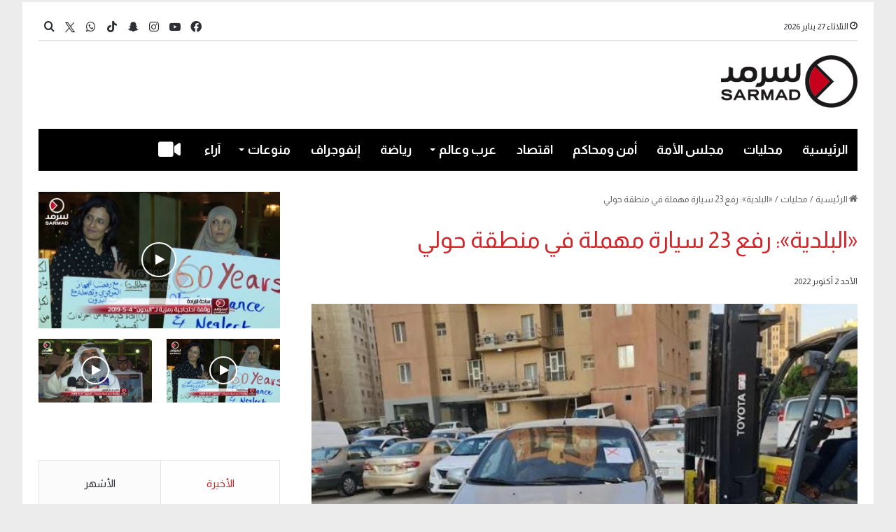

--- FILE ---
content_type: text/html; charset=UTF-8
request_url: https://sarmad.com/162925/
body_size: 21438
content:
<!DOCTYPE html>
<html dir="rtl" lang="ar" class="" data-skin="light" prefix="og: http://ogp.me/ns#">
<head>
	<meta charset="UTF-8" />
	<link rel="profile" href="https://gmpg.org/xfn/11" />
	<title>«البلدية»: رفع 23 سيارة مهملة في منطقة حولي  &#8211; Sarmad</title>

<meta http-equiv='x-dns-prefetch-control' content='on'>
<link rel='dns-prefetch' href='//cdnjs.cloudflare.com' />
<link rel='dns-prefetch' href='//ajax.googleapis.com' />
<link rel='dns-prefetch' href='//fonts.googleapis.com' />
<link rel='dns-prefetch' href='//fonts.gstatic.com' />
<link rel='dns-prefetch' href='//s.gravatar.com' />
<link rel='dns-prefetch' href='//www.google-analytics.com' />
<link rel='preload' as='script' href='https://ajax.googleapis.com/ajax/libs/webfont/1/webfont.js'>
<meta name='robots' content='max-image-preview:large' />
<link rel='dns-prefetch' href='//stats.wp.com' />
<link rel="alternate" type="application/rss+xml" title="Sarmad &laquo; الخلاصة" href="https://sarmad.com/feed/" />
<link rel="alternate" type="application/rss+xml" title="Sarmad &laquo; خلاصة التعليقات" href="https://sarmad.com/comments/feed/" />

		<style type="text/css">
			:root{
			
					--main-nav-background: #1f2024;
					--main-nav-secondry-background: rgba(0,0,0,0.2);
					--main-nav-primary-color: #0088ff;
					--main-nav-contrast-primary-color: #FFFFFF;
					--main-nav-text-color: #FFFFFF;
					--main-nav-secondry-text-color: rgba(225,255,255,0.5);
					--main-nav-main-border-color: rgba(255,255,255,0.07);
					--main-nav-secondry-border-color: rgba(255,255,255,0.04);
				
			}
		</style>
	<link rel="alternate" title="oEmbed (JSON)" type="application/json+oembed" href="https://sarmad.com/wp-json/oembed/1.0/embed?url=https%3A%2F%2Fsarmad.com%2F162925%2F" />
<link rel="alternate" title="oEmbed (XML)" type="text/xml+oembed" href="https://sarmad.com/wp-json/oembed/1.0/embed?url=https%3A%2F%2Fsarmad.com%2F162925%2F&#038;format=xml" />

<meta property="og:title" content="«البلدية»: رفع 23 سيارة مهملة في منطقة حولي  - Sarmad" />
<meta property="og:type" content="article" />
<meta property="og:description" content="أعلنت إدارة العلاقات العامة في بلدية الكويت عن قيام إدارة النظافة العامة وإشغالات الطرق بفرع بلدية م" />
<meta property="og:url" content="https://sarmad.com/162925/" />
<meta property="og:site_name" content="Sarmad" />
<meta property="og:image" content="https://sarmad.com/wp-content/uploads/2023/07/318246_1e1.jpg" />
<meta name="viewport" content="width=device-width, initial-scale=1.0" /><style id='wp-img-auto-sizes-contain-inline-css' type='text/css'>
img:is([sizes=auto i],[sizes^="auto," i]){contain-intrinsic-size:3000px 1500px}
/*# sourceURL=wp-img-auto-sizes-contain-inline-css */
</style>

<style id='wp-emoji-styles-inline-css' type='text/css'>

	img.wp-smiley, img.emoji {
		display: inline !important;
		border: none !important;
		box-shadow: none !important;
		height: 1em !important;
		width: 1em !important;
		margin: 0 0.07em !important;
		vertical-align: -0.1em !important;
		background: none !important;
		padding: 0 !important;
	}
/*# sourceURL=wp-emoji-styles-inline-css */
</style>
<link rel='stylesheet' id='contact-form-7-css' href='https://sarmad.com/wp-content/plugins/contact-form-7/includes/css/styles.css?ver=6.1.4' type='text/css' media='all' />
<link rel='stylesheet' id='contact-form-7-rtl-css' href='https://sarmad.com/wp-content/plugins/contact-form-7/includes/css/styles-rtl.css?ver=6.1.4' type='text/css' media='all' />
<link rel='stylesheet' id='tie-css-base-css' href='https://sarmad.com/wp-content/themes/jannah/assets/css/base.min.css?ver=6.3.1' type='text/css' media='all' />
<link rel='stylesheet' id='tie-css-styles-css' href='https://sarmad.com/wp-content/themes/jannah/assets/css/style.min.css?ver=6.3.1' type='text/css' media='all' />
<link rel='stylesheet' id='tie-css-widgets-css' href='https://sarmad.com/wp-content/themes/jannah/assets/css/widgets.min.css?ver=6.3.1' type='text/css' media='all' />
<link rel='stylesheet' id='tie-css-helpers-css' href='https://sarmad.com/wp-content/themes/jannah/assets/css/helpers.min.css?ver=6.3.1' type='text/css' media='all' />
<link rel='stylesheet' id='tie-fontawesome5-css' href='https://sarmad.com/wp-content/themes/jannah/assets/css/fontawesome.css?ver=6.3.1' type='text/css' media='all' />
<link rel='stylesheet' id='tie-css-ilightbox-css' href='https://sarmad.com/wp-content/themes/jannah/assets/ilightbox/dark-skin/skin.css?ver=6.3.1' type='text/css' media='all' />
<link rel='stylesheet' id='tie-css-shortcodes-css' href='https://sarmad.com/wp-content/themes/jannah/assets/css/plugins/shortcodes.min.css?ver=6.3.1' type='text/css' media='all' />
<link rel='stylesheet' id='tie-css-single-css' href='https://sarmad.com/wp-content/themes/jannah/assets/css/single.min.css?ver=6.3.1' type='text/css' media='all' />
<link rel='stylesheet' id='tie-css-print-css' href='https://sarmad.com/wp-content/themes/jannah/assets/css/print.css?ver=6.3.1' type='text/css' media='print' />
<link rel='stylesheet' id='tie-css-style-custom-css' href='https://sarmad.com/wp-content/themes/jannah/assets/custom-css/style-custom.css?ver=28544' type='text/css' media='all' />
<style id='tie-css-style-custom-inline-css' type='text/css'>
:root:root{--brand-color: #d52027;--dark-brand-color: #a30000;--bright-color: #FFFFFF;--base-color: #2c2f34;}#reading-position-indicator{box-shadow: 0 0 10px rgba( 213,32,39,0.7);}
/*# sourceURL=tie-css-style-custom-inline-css */
</style>
<script type="text/javascript" src="https://sarmad.com/wp-includes/js/jquery/jquery.min.js?ver=3.7.1" id="jquery-core-js"></script>
<script type="text/javascript" src="https://sarmad.com/wp-includes/js/jquery/jquery-migrate.min.js?ver=3.4.1" id="jquery-migrate-js"></script>
<link rel="https://api.w.org/" href="https://sarmad.com/wp-json/" /><link rel="alternate" title="JSON" type="application/json" href="https://sarmad.com/wp-json/wp/v2/posts/162925" /><link rel="EditURI" type="application/rsd+xml" title="RSD" href="https://sarmad.com/xmlrpc.php?rsd" />
<link rel="stylesheet" href="https://sarmad.com/wp-content/themes/jannah/rtl.css" type="text/css" media="screen" /><meta name="generator" content="WordPress 6.9" />
<link rel="canonical" href="https://sarmad.com/162925/" />
<link rel='shortlink' href='https://sarmad.com/?p=162925' />

<!-- Twitter Cards Meta - V 2.5.4 -->
<meta name="twitter:card" content="summary_large_image" />
<meta name="twitter:site" content="@sarmad" />
<meta name="twitter:creator" content="@sarmad" />
<meta name="twitter:url" content="https://sarmad.com/162925/" />
<meta name="twitter:title" content="«البلدية»: رفع 23 سيارة مهملة في منطقة حولي " />
<meta name="twitter:description" content="أعلنت إدارة العلاقات العامة في بلدية الكويت عن قيام إدارة النظافة العامة وإشغالات الطرق بفرع بلدية محافظة حولي تنفيذ جولات ميدانية بمنطقة حولي خلال الفترة [...]" />
<meta name="twitter:image" content="https://sarmad.com/wp-content/uploads/2023/07/318246_1e1.jpg" />
<!-- Twitter Cards Meta By WPDeveloper.net -->

	<style>img#wpstats{display:none}</style>
		 <meta name="description" content="أعلنت إدارة العلاقات العامة في بلدية الكويت عن قيام إدارة النظافة العامة وإشغالات الطرق بفرع بلدية محافظة حولي تنفيذ جولات ميدانية بمنطقة حولي خلال ال" /><meta http-equiv="X-UA-Compatible" content="IE=edge">
<meta name="theme-color" content="#ffffff" /><link rel="icon" href="https://sarmad.com/wp-content/uploads/2023/09/cropped-cropped-Header-LOGO-32x32.png" sizes="32x32" />
<link rel="icon" href="https://sarmad.com/wp-content/uploads/2023/09/cropped-cropped-Header-LOGO-192x192.png" sizes="192x192" />
<link rel="apple-touch-icon" href="https://sarmad.com/wp-content/uploads/2023/09/cropped-cropped-Header-LOGO-180x180.png" />
<meta name="msapplication-TileImage" content="https://sarmad.com/wp-content/uploads/2023/09/cropped-cropped-Header-LOGO-270x270.png" />
		<style type="text/css" id="wp-custom-css">
			#posts-list-widget-41
.attachment-jannah-image-large{
	height:272px !important
}
.widget-stream-image{
	width:100%
}
.timeline-box .post-item-inner {
    margin-right: 50px !important;
    flex-direction: column !important;
}
@media(max-width:580px) {
    flex-direction:   column !important;
}
.taxonomy-description {
	display:none 
}
.block-head-1 .the-global-title:after, .block-head-1 .comment-reply-title:after, .block-head-1 .related.products>h2:after, .block-head-1 .up-sells>h2:after, .block-head-1 .cross-sells>h2:after, .block-head-1 .cart_totals>h2:after, .block-head-1 .bbp-form legend:after{
	display:none
}
.sub-menu li{
	font-size:19px
}
.breaking-title:before {
    content: "";
    background: #f05555;
    width: 100%;
    height: 90% !important;
    position: absolute;
    left: 0;
    top: 0px;
    z-index: 0;
}

.sub-menu a:hover {
	color:#fff !important
}

.topbar-wrapper {
	margin-top:3px !important
}

.sub-menu a:hover {
	background-color: var(--main-nav-primary-color) !important
}
.ticker a{
	font-size:15px
}
.social-icons-widget .social-icons-item .social-link{
	width:28px;
	height:28px;
	line-height:29px
}
#go-to-top{
	right:10px
}


.post-meta .date{
	padding-top:5px
}
.thumb-overlay .thumb-desc{
	max-height:100px !important;
	opacity:1 !important
}

.custom_author{
	font-weight:bold;
	
}
#btn-id{
	display:none;
}


.mag-box-title.the-global-title h3{
	margin-bottom:-17px
}

.widget .the-subtitle{
	margin-bottom:-17px
}


.sidebar .widget-title .the-subtitle a{
	color:#fff !important
}
.prev-next-post-nav {
		display:none
	}
#tiepost-1452-section-1894 .is-first-section {
	margin-top:-20px
}

a.more-link.button {
    display: none !important;
}

.timeline-box a.more-link.button{
	display: block !important;
}

	.mag-box-title.the-global-title h3 {border-bottom: 5px solid #D52027 !important;background-color: #D52027; padding: 5px;color: var(--main-nav-contrast-primary-color); }

	.sidebar-left .sidebar .widget-title .the-subtitle{border-bottom: 5px solid #D52027 !important;background-color: #D52027;padding: 5px 10px;color: var(--main-nav-contrast-primary-color);width: fit-content;}
	


.big-post-top-box .posts-items li:first-child .post-details .post-meta.clearfix{
    display: table-footer-group;
}
.big-post-top-box .posts-items li:first-child .post-details .post-title{
    display: table-header-group;
}


.mag-box-filter-links li:last-child {
    display: none !important;
}

.mag-box-options {font-size:14px;}



#tiepost-1350-section-5326 .section-item{
	padding:0px
}
.background-overlay .tie-wrapper{
	padding:0px !important
}


.wp-block-contact-form-7-contact-form-selector input{
	width:80%
}

.wpcf7-submit {
	width:20% !important
}


.wp-block-contact-form-7-contact-form-selector textarea{
	width:80%
}

#menu-404{
	display:none
}
#tiepost-1509-section-5546 .mag-box-title h3{
	font-weight:400 !important;
	font-size: 23px;
}

.post-components .author-avatar{
	display:none;
}

.post-components .author-info
{
	display:none;
}

.thumb-title{
	font-size:28px !important;
	
}
.post-item-inner img{
	display:none;
}

.more-link{
	display:block !important;
	width:100px
}
#content h1{
	color:#d52027 !important
}



.breaking{
 border:1px solid #d52027;
}

.ticker-content a{
	color:#d52027 !important;
	
}

.ticker-swipe{
	border-bottom:1px solid #d52027;
	padding-bottom:-7px
}
#posts-list-widget-13, #posts-list-widget-13 .post-meta, #posts-list-widget-13 .widget-title-icon, #posts-list-widget-13 .widget-title .the-subtitle, #posts-list-widget-13 .subscribe-widget-content h3{
	margin-bottom:-20px
}


#posts-list-widget-41, #posts-list-widget-41 .post-meta, #posts-list-widget-41 .widget-title-icon, #posts-list-widget-41 .widget-title .the-subtitle, #posts-list-widget-41 .subscribe-widget-content h3{
	margin-bottom:-20px
}


#posts-list-widget-26, #posts-list-widget-26 .post-meta, #posts-list-widget-26 .widget-title-icon, #posts-list-widget-26 .widget-title .the-subtitle, #posts-list-widget-26 .subscribe-widget-content h3{
	margin-bottom:5px
}

#tie-block_1596 #btn-id{
	display:none;
}

#posts-list-widget-26 li{

	margin:0px;
	height:200px
	
}
#posts-list-widget-13 > .the-global-title, #posts-list-widget-13 > .post-title ,#posts-list-widget-13 > .the-subtitle{
	display:none;
}

#posts-list-widget-13 > .the-subtitle{
		display:none;
	
}

#posts-list-widget-43  .post-widget-body a{
		display:none;
	
}
#posts-list-widget-43 .post-meta {
display:none
}


#posts-list-widget-26 > .widget-title , #posts-list-widget-26 >.the-global-title{
		display:none;
	
}

#tie-block_1596 .button{
	background-color:#fff;
	border:solid 1px black;
	color:gray;
	width:200px;
	font-size:16px;

}

#tie-block_1596 p{
width:100%;
	text-align:center
}


.myauth{
background-image: url( https://wordpress-628142-3583854.cloudwaysapps.com/wp-content/uploads/2022/10/999.png); background-size: cover;
	
}
.wf-active #main-nav .main-menu > ul > li > a{
	font-size:21px !important;
	
}
.author-meta{
	display:none !important
}
.entry-header-outer .container-wrapper {
	display:none;
}

.theme-header.has-shadow{
	box-shadow:0px 0px 0px 0px #fff;
}
.author_cover{
	height:250px;
	text-align:center;
	padding-top:80px;
}

#tie-body {
    
    background-repeat: no-repeat;
    background-size: cover;
    background-attachment: fixed;
}
.main-menu .menu>li.tie-current-menu>a:after {
    width: 38px;
	height: 3px;align-content
}
.container-wrapper{
	border:none;
}
@media (min-width: 992px){
	.main-menu .menu>li.tie-current-menu {
    border-bottom: 5px solid #D52027;
    margin-bottom: -5px;
}

.infographic  .widget-title{
	display:none !important
} 


	.sidebar .widget-title .the-subtitle{
	font-size:23px !important;
		 font-weight:normal;
		 color:#fff !important
}
	
.sidebar .widget-title .the-subtitle a{
	
		 color:#D52027
}
	
	#D52027

#tie-weather-widget-7 {
	margin: 30px !important
}

.block-head-1 .the-global-title:before, .block-head-1 .comment-reply-title:before, .block-head-1 .related.products>h2:before, .block-head-1 .up-sells>h2:before, .block-head-1 .cross-sells>h2:before, .block-head-1 .cart_totals>h2:before, .block-head-1 .bbp-form legend:before{
	border-top: 5px solid #D52027;
}
.block-head-1 .the-global-title:after, .block-head-1 .comment-reply-title:after, .block-head-1 .related.products>h2:after, .block-head-1 .up-sells>h2:after, .block-head-1 .cross-sells>h2:after, .block-head-1 .cart_totals>h2:after, .block-head-1 .bbp-form legend:after{
	background: #D52027;
	
}
	
	/*
.sidebar-left .sidebar .widget-title .the-subtitle{
	color:#D52027;
}*/
.tie-weather-widget-7 .the-subtitle{
	color:#fff
}
.mag-box-title h3{
	font-weight:400 !important;
	font-size: 23px;
}

.main-menu .menu>li.tie-current-menu>a:after{
	background:#fff;
}
@media (min-width: 992px){
.main-nav-dark.main-nav-boxed .main-nav .main-menu-wrapper {
    background-color: #000000 !important;
}

	body .tabs.tabs .active > a{
		border-bottom: 2px solid #d52027;
	}
	.posts-items .post-details .post-title {
		font-size:16px !important;
	}
	 .post-cat , .main-slider-inner .trending-post , .sidebar .the-subtitle span{
		display:none !important
	}
	@media (min-width: 768px){
		.grid-3-slides .grid-item:nth-child(1) .thumb-title{
			font-weight:500	
		}
	}
.grid-slider-wrapper .thumb-title {
    font-size: 23px;
    font-weight: 400;
}
	.big-thumb-left-box-inner .post-title{
		font-size:24px ;
		font-weight:500;
	}

	#tie-wrapper .mag-box.half-box li:first-child .post-title ,.big-post-top-box .posts-items li:first-child .post-details h2 {
		 font-size: 17px !important;
		font-weight:600 ;
	}
	#tie-wrapper .mag-box.half-box li:not(:first-child) .post-title{
		font-size:16px !important
	}
	.home_section	.big-post-top-box:first-child{
			font-size:18px;
		font-weight:300;
		color:#222327 !important;
	}

	#tie-wrapper .mag-box.half-box li:first-child .post-title{
		color:#000 !important
	}
	/*.mag-box .post-excerpt{
		color:#000;
		font-size:14px ;
		font-weight:300 ;
	}*/
	.post-widget-body .post-title{
		font-weight:500;
	}

	.trending-post{
		display:none !important
	}
	.infographic .thumb-title{
			display:none 
!important
	}
 
	/*Navbar*/
	.wf-active #main-nav .main-menu > ul > li > a {
    font-family: 'Almarai';
    font-weight: bold !important;
    font-size: 18px !important;
}
	#logo img{
		max-height: 75px !important;
	}
	#logo {
    margin-top: 30px;
    margin-bottom: 30px;
}
	.grid-3-slides .grid-item:nth-child(1) .thumb-desc{
		font-size:18px;
		font-weight:300;
	}
	
		div.mag-box .mag-box-options .mag-box-filter-links a{
		
		font-size:16px
	}
	
	div.mag-box .mag-box-options .mag-box-filter-links a.active{
		color: #D52027 !important;
		font-size:16px
	}
	.theiaStickySidebar #tie-slider-widget-5 .widget-title , .theiaStickySidebar #tie-slider-widget-5 .thumb-content {
		display:none
	}

/*page 2*/

		.mahalyaat .top-news-box the-global-title{
		display:none
	}
	#tie-weather-widget-7{
		margin:0 0 50px 0 !important
	}
	
	.mahalyaat .the-global-title h3{
		font-size:35px;
		font-weight:500 !important ;
	}
	.mahalyaat .post-details {
		display: flex;
    flex-direction: column;
    text-align: right;
    justify-content: center;
	}
	/*page 3 */
	.entry-header-outer .entry-header h1{
		font-size:23px;
		font-weight:500 ;
		color:#707070;
	}

	#the-post .post-title{
		color:var(--brand-color) !important;
			font-size:33px;
			line-height:45px;
	}
	
		#the-post .entry-sub-title{
		
			color:#666 !important
	}
	
	

	 #single-post-meta .author-meta , .entry-header .post-meta .date:before ,.tie-alignright .meta-views, .main-content .entry-content #story-highlights , .main-content #share-buttons-top {
		display:none !important
	}
	.main-content .entry-content {
		padding-right:0;
		font-size:17px;
		
	}
		.main-content .entry-content p{
	line-height:30px
		
	}
	/*page 3 */
	
	#tiepost-1513-section-7603 .mag-box{
		margin-bottom:-35px 
	}
	#tiepost-1513-section-7603 .scrolling-slider .post-title{
		font-size:18px;
	}
	#tiepost-1513-section-7603 .scrolling-slider .post-title a{
	color:#000
	}
	/*page4 */ 
	.infographic_page the-global-title , #tie-body .mag-box-title:before ,  {
		display:none
	}
	
	.infographic_page .the-global-title h3{
		
		font-weight:500 !important ;
	}
	.infographic_page .post-details{
		display:none
	}
	.infographic_page .post-thumb img {
    width: 100%;
    display: block;
    height: 294px;
    object-fit: cover;
}
.infographic_page .container-wrapper{
		padding:0;
		
	}
	.myauth{
		margin-right: 30px;
		margin-left: 30px;
	}
	.container {
    width: 100%;
}
	
	/**/
	.page-id-1667 .myauth {
    max-width: 100% !important;
		padding:0 ;
}
	@media(max-width:990px) {
 .page-id-1667 .myauth .main-slider .slick-list{
		width: 100px;
    height: 100px;
    border-radius: 50% !important;
	}
}
	.page-id-1667 .myauth .main-slider .slick-list{
		width: 100px;
    height: 100px;
    border-radius: 50% !important;
	}
	

.page-id-1667 .myauth	.tie-slick-slider {
		display:flex;
	justify-content:center;
	align-items:center;
	
	}
	.myauth .is-first-section {
		height:300px
	}
	.myauth .the-global-title {
		justify-content:center ;
		order:1
	}
	.slider-area-inner{
		order:0;
	}
	.myauth .all-over-thumb-link{
		width:20%;
		height:20%
	}
	
	/**/
	.home_section .first-half-box .container-wrapper{
		padding-left:0px !important;
		
	}
	.home_section .second-half-box .container-wrapper{
		padding-right:0px !important
	}
	.home_section .first-post-gradient .container-wrapper , .home_section .first-post-gradient .container-wrapper{
		padding-right:0px !important
	}
	.page_2 .container-wrapper {
		padding-right:0
	}
	.post-layout-1 .entry-header-outer{
		padding-right:0px ;
	}
	.video_logo .stream-item img{
		width:284px;
	}
	.stream-item {
		margin:10px 0 ;
	}
	.stream-item .container-wrapper{
			padding:10px 0 27px 0
	}
	.without_background {
		display:none;
	}
	
		.hero_section .grid-3-slides .grid-item:nth-child(1){
		margin-left: 40px; !important ;
		 width: 65% !important ;
	}
	.hero_section .grid-3-slides .grid-item:nth-child(n+2) {
   width: 31% !important; 
}


	.top-nav{
		top: 18px;
		border:transparent ;
		padding-bottom:8px
	}

	.ticker-content{
		background:none;
	}
		.breaking{
		border: 1px solid #D52027;
			margin-top:10px !important;
			
	}
	.top-nav .ticker-content {
		font-style:300;
  	font-size:17px
	}
	.top-nav .ticker-content a {
			color:#D52027 !important
	}
	.breaking-title:before {
    background:#D52027;
		
}
	
	.breaking-title-text{
		font-size:19px
	}
	
.main-menu .menu>li.tie-current-menu {
    border-bottom: 5px solid #D52027 !important;
    margin-bottom: -5px !important;
}
	
	/**//**/
	 @media (min-width: 768px)
.col-md-4 {
    -ms-flex: 0 0 33.333333%;
    flex: 0 0 33.333333%;
    max-width: 33.333333%;
}
	.col, .col-1, .col-10, .col-11, .col-12, .col-2, .col-3, .col-4, .col-5, .col-6, .col-7, .col-8, .col-9, .col-auto, .col-lg, .col-lg-1, .col-lg-10, .col-lg-11, .col-lg-12, .col-lg-2, .col-lg-3, .col-lg-4, .col-lg-5, .col-lg-6, .col-lg-7, .col-lg-8, .col-lg-9, .col-lg-auto, .col-md, .col-md-1, .col-md-10, .col-md-11, .col-md-12, .col-md-2, .col-md-3, .col-md-4, .col-md-5, .col-md-6, .col-md-7, .col-md-8, .col-md-9, .col-md-auto, .col-sm, .col-sm-1, .col-sm-10, .col-sm-11, .col-sm-12, .col-sm-2, .col-sm-3, .col-sm-4, .col-sm-5, .col-sm-6, .col-sm-7, .col-sm-8, .col-sm-9, .col-sm-auto, .col-xl, .col-xl-1, .col-xl-10, .col-xl-11, .col-xl-12, .col-xl-2, .col-xl-3, .col-xl-4, .col-xl-5, .col-xl-6, .col-xl-7, .col-xl-8, .col-xl-9, .col-xl-auto {
    position: relative;
    width: 100%;
    padding-right: 15px;
    padding-left: 15px;
}
	.row {
    display: -ms-flexbox;
    display: flex;
    -ms-flex-wrap: wrap;
    flex-wrap: wrap;
    margin-right: -15px;
    margin-left: -15px;
}
	@media (min-width: 1200px)
.container {
    max-width: 1140px;
}
	/*video**/
	.boxed-layout.wrapper-has-shadow #tie-wrapper{
		box-shadow:none !important ;
	}
	.video_main_header{
    margin-left: -15px;
    margin-right: -15px;
	}
	
	.tie-video{
		background-color:transparent !important
	}

nav#top-nav > .container > .topbar-wrapper {
	border:none;
    border-bottom: 2px solid rgba(0,0,0,0.1);
}
	
	
	#posts-list-widget-41 .post-thumb-overlay-wrap:after {
    content: "";
    position: absolute;
    top: 0px;
    left: 0px;
    right: 0px;
    bottom: 0px;
    /* opacity: 2.5; */
    background: linear-gradient(to top, rgba(0 0 0 / 1000%),rgba(0 0 0 / 10%));
}

#posts-list-widget-43 .post-thumb-overlay-wrap:after {
    content: "";
    position: absolute;
    top: 0px;
    left: 0px;
    right: 0px;
    bottom: 0px;
    /* opacity: 2.5; */
    background: linear-gradient(to top, rgba(0 0 0 / 1000%),rgba(0 0 0 / 10%));
}
	#posts-list-widget-26 .custom_title_attr_to_show{
		display:block !important
	}
		#posts-list-widget-13 .custom_title_attr_to_show{
		display:block !important
	}
	#posts-list-widget-41 .custom_title_attr_to_show{
		display:block !important
	}
		#posts-list-widget-43 .custom_title_attr_to_show{
		display:block !important
	}
	.custom_title_attr_to_show {
    position: absolute;
    bottom: 0px;
    right: 0px;
    left: 0px;
    padding: 10px;
    color: white;
    font-size: initial;
}
	
	
	
.post-meta.clearfix {
    display: table-footer-group;
}

h2.post-title {
    display: table-header-group;
}
	
	
	ul.posts-items.posts-list-container .post-details .post-meta.clearfix{ order:1 }
ul.posts-items.posts-list-container .post-details p.post-excerpt { order:2 }

	
#footer-widgets-container .widget .the-subtitle{
	margin-bottom:5px
	}
	
	
	#the-post .entry-header{
		display:grid;
	}
	
	.entry-sub-title{
		grid-row:2 ;
	}

 @media(max-width:580px) {
    flex-direction:   column!important;
	}
	
	
	.timeline-box a.more-link.button{
		display:none !important
	}		</style>
			<meta name="facebook-domain-verification" content="w9s7bqvgs149w765ajk275180urgdr" />
<style id='global-styles-inline-css' type='text/css'>
:root{--wp--preset--aspect-ratio--square: 1;--wp--preset--aspect-ratio--4-3: 4/3;--wp--preset--aspect-ratio--3-4: 3/4;--wp--preset--aspect-ratio--3-2: 3/2;--wp--preset--aspect-ratio--2-3: 2/3;--wp--preset--aspect-ratio--16-9: 16/9;--wp--preset--aspect-ratio--9-16: 9/16;--wp--preset--color--black: #000000;--wp--preset--color--cyan-bluish-gray: #abb8c3;--wp--preset--color--white: #ffffff;--wp--preset--color--pale-pink: #f78da7;--wp--preset--color--vivid-red: #cf2e2e;--wp--preset--color--luminous-vivid-orange: #ff6900;--wp--preset--color--luminous-vivid-amber: #fcb900;--wp--preset--color--light-green-cyan: #7bdcb5;--wp--preset--color--vivid-green-cyan: #00d084;--wp--preset--color--pale-cyan-blue: #8ed1fc;--wp--preset--color--vivid-cyan-blue: #0693e3;--wp--preset--color--vivid-purple: #9b51e0;--wp--preset--gradient--vivid-cyan-blue-to-vivid-purple: linear-gradient(135deg,rgb(6,147,227) 0%,rgb(155,81,224) 100%);--wp--preset--gradient--light-green-cyan-to-vivid-green-cyan: linear-gradient(135deg,rgb(122,220,180) 0%,rgb(0,208,130) 100%);--wp--preset--gradient--luminous-vivid-amber-to-luminous-vivid-orange: linear-gradient(135deg,rgb(252,185,0) 0%,rgb(255,105,0) 100%);--wp--preset--gradient--luminous-vivid-orange-to-vivid-red: linear-gradient(135deg,rgb(255,105,0) 0%,rgb(207,46,46) 100%);--wp--preset--gradient--very-light-gray-to-cyan-bluish-gray: linear-gradient(135deg,rgb(238,238,238) 0%,rgb(169,184,195) 100%);--wp--preset--gradient--cool-to-warm-spectrum: linear-gradient(135deg,rgb(74,234,220) 0%,rgb(151,120,209) 20%,rgb(207,42,186) 40%,rgb(238,44,130) 60%,rgb(251,105,98) 80%,rgb(254,248,76) 100%);--wp--preset--gradient--blush-light-purple: linear-gradient(135deg,rgb(255,206,236) 0%,rgb(152,150,240) 100%);--wp--preset--gradient--blush-bordeaux: linear-gradient(135deg,rgb(254,205,165) 0%,rgb(254,45,45) 50%,rgb(107,0,62) 100%);--wp--preset--gradient--luminous-dusk: linear-gradient(135deg,rgb(255,203,112) 0%,rgb(199,81,192) 50%,rgb(65,88,208) 100%);--wp--preset--gradient--pale-ocean: linear-gradient(135deg,rgb(255,245,203) 0%,rgb(182,227,212) 50%,rgb(51,167,181) 100%);--wp--preset--gradient--electric-grass: linear-gradient(135deg,rgb(202,248,128) 0%,rgb(113,206,126) 100%);--wp--preset--gradient--midnight: linear-gradient(135deg,rgb(2,3,129) 0%,rgb(40,116,252) 100%);--wp--preset--font-size--small: 13px;--wp--preset--font-size--medium: 20px;--wp--preset--font-size--large: 36px;--wp--preset--font-size--x-large: 42px;--wp--preset--spacing--20: 0.44rem;--wp--preset--spacing--30: 0.67rem;--wp--preset--spacing--40: 1rem;--wp--preset--spacing--50: 1.5rem;--wp--preset--spacing--60: 2.25rem;--wp--preset--spacing--70: 3.38rem;--wp--preset--spacing--80: 5.06rem;--wp--preset--shadow--natural: 6px 6px 9px rgba(0, 0, 0, 0.2);--wp--preset--shadow--deep: 12px 12px 50px rgba(0, 0, 0, 0.4);--wp--preset--shadow--sharp: 6px 6px 0px rgba(0, 0, 0, 0.2);--wp--preset--shadow--outlined: 6px 6px 0px -3px rgb(255, 255, 255), 6px 6px rgb(0, 0, 0);--wp--preset--shadow--crisp: 6px 6px 0px rgb(0, 0, 0);}:where(.is-layout-flex){gap: 0.5em;}:where(.is-layout-grid){gap: 0.5em;}body .is-layout-flex{display: flex;}.is-layout-flex{flex-wrap: wrap;align-items: center;}.is-layout-flex > :is(*, div){margin: 0;}body .is-layout-grid{display: grid;}.is-layout-grid > :is(*, div){margin: 0;}:where(.wp-block-columns.is-layout-flex){gap: 2em;}:where(.wp-block-columns.is-layout-grid){gap: 2em;}:where(.wp-block-post-template.is-layout-flex){gap: 1.25em;}:where(.wp-block-post-template.is-layout-grid){gap: 1.25em;}.has-black-color{color: var(--wp--preset--color--black) !important;}.has-cyan-bluish-gray-color{color: var(--wp--preset--color--cyan-bluish-gray) !important;}.has-white-color{color: var(--wp--preset--color--white) !important;}.has-pale-pink-color{color: var(--wp--preset--color--pale-pink) !important;}.has-vivid-red-color{color: var(--wp--preset--color--vivid-red) !important;}.has-luminous-vivid-orange-color{color: var(--wp--preset--color--luminous-vivid-orange) !important;}.has-luminous-vivid-amber-color{color: var(--wp--preset--color--luminous-vivid-amber) !important;}.has-light-green-cyan-color{color: var(--wp--preset--color--light-green-cyan) !important;}.has-vivid-green-cyan-color{color: var(--wp--preset--color--vivid-green-cyan) !important;}.has-pale-cyan-blue-color{color: var(--wp--preset--color--pale-cyan-blue) !important;}.has-vivid-cyan-blue-color{color: var(--wp--preset--color--vivid-cyan-blue) !important;}.has-vivid-purple-color{color: var(--wp--preset--color--vivid-purple) !important;}.has-black-background-color{background-color: var(--wp--preset--color--black) !important;}.has-cyan-bluish-gray-background-color{background-color: var(--wp--preset--color--cyan-bluish-gray) !important;}.has-white-background-color{background-color: var(--wp--preset--color--white) !important;}.has-pale-pink-background-color{background-color: var(--wp--preset--color--pale-pink) !important;}.has-vivid-red-background-color{background-color: var(--wp--preset--color--vivid-red) !important;}.has-luminous-vivid-orange-background-color{background-color: var(--wp--preset--color--luminous-vivid-orange) !important;}.has-luminous-vivid-amber-background-color{background-color: var(--wp--preset--color--luminous-vivid-amber) !important;}.has-light-green-cyan-background-color{background-color: var(--wp--preset--color--light-green-cyan) !important;}.has-vivid-green-cyan-background-color{background-color: var(--wp--preset--color--vivid-green-cyan) !important;}.has-pale-cyan-blue-background-color{background-color: var(--wp--preset--color--pale-cyan-blue) !important;}.has-vivid-cyan-blue-background-color{background-color: var(--wp--preset--color--vivid-cyan-blue) !important;}.has-vivid-purple-background-color{background-color: var(--wp--preset--color--vivid-purple) !important;}.has-black-border-color{border-color: var(--wp--preset--color--black) !important;}.has-cyan-bluish-gray-border-color{border-color: var(--wp--preset--color--cyan-bluish-gray) !important;}.has-white-border-color{border-color: var(--wp--preset--color--white) !important;}.has-pale-pink-border-color{border-color: var(--wp--preset--color--pale-pink) !important;}.has-vivid-red-border-color{border-color: var(--wp--preset--color--vivid-red) !important;}.has-luminous-vivid-orange-border-color{border-color: var(--wp--preset--color--luminous-vivid-orange) !important;}.has-luminous-vivid-amber-border-color{border-color: var(--wp--preset--color--luminous-vivid-amber) !important;}.has-light-green-cyan-border-color{border-color: var(--wp--preset--color--light-green-cyan) !important;}.has-vivid-green-cyan-border-color{border-color: var(--wp--preset--color--vivid-green-cyan) !important;}.has-pale-cyan-blue-border-color{border-color: var(--wp--preset--color--pale-cyan-blue) !important;}.has-vivid-cyan-blue-border-color{border-color: var(--wp--preset--color--vivid-cyan-blue) !important;}.has-vivid-purple-border-color{border-color: var(--wp--preset--color--vivid-purple) !important;}.has-vivid-cyan-blue-to-vivid-purple-gradient-background{background: var(--wp--preset--gradient--vivid-cyan-blue-to-vivid-purple) !important;}.has-light-green-cyan-to-vivid-green-cyan-gradient-background{background: var(--wp--preset--gradient--light-green-cyan-to-vivid-green-cyan) !important;}.has-luminous-vivid-amber-to-luminous-vivid-orange-gradient-background{background: var(--wp--preset--gradient--luminous-vivid-amber-to-luminous-vivid-orange) !important;}.has-luminous-vivid-orange-to-vivid-red-gradient-background{background: var(--wp--preset--gradient--luminous-vivid-orange-to-vivid-red) !important;}.has-very-light-gray-to-cyan-bluish-gray-gradient-background{background: var(--wp--preset--gradient--very-light-gray-to-cyan-bluish-gray) !important;}.has-cool-to-warm-spectrum-gradient-background{background: var(--wp--preset--gradient--cool-to-warm-spectrum) !important;}.has-blush-light-purple-gradient-background{background: var(--wp--preset--gradient--blush-light-purple) !important;}.has-blush-bordeaux-gradient-background{background: var(--wp--preset--gradient--blush-bordeaux) !important;}.has-luminous-dusk-gradient-background{background: var(--wp--preset--gradient--luminous-dusk) !important;}.has-pale-ocean-gradient-background{background: var(--wp--preset--gradient--pale-ocean) !important;}.has-electric-grass-gradient-background{background: var(--wp--preset--gradient--electric-grass) !important;}.has-midnight-gradient-background{background: var(--wp--preset--gradient--midnight) !important;}.has-small-font-size{font-size: var(--wp--preset--font-size--small) !important;}.has-medium-font-size{font-size: var(--wp--preset--font-size--medium) !important;}.has-large-font-size{font-size: var(--wp--preset--font-size--large) !important;}.has-x-large-font-size{font-size: var(--wp--preset--font-size--x-large) !important;}
/*# sourceURL=global-styles-inline-css */
</style>
</head>

<body id="tie-body" class="rtl wp-singular post-template-default single single-post postid-162925 single-format-standard wp-theme-jannah tie-no-js boxed-layout wrapper-has-shadow block-head-1 magazine2 is-thumb-overlay-disabled is-desktop is-header-layout-3 sidebar-left has-sidebar post-layout-1 narrow-title-narrow-media is-standard-format has-mobile-share hide_share_post_top hide_share_post_bottom">



<div class="background-overlay">

	<div id="tie-container" class="site tie-container">

		
		<div id="tie-wrapper">

			
<header id="theme-header" class="theme-header header-layout-3 main-nav-dark main-nav-default-dark main-nav-below main-nav-boxed no-stream-item top-nav-active top-nav-light top-nav-default-light top-nav-above has-shadow has-normal-width-logo mobile-header-default">
	
<nav id="top-nav" data-skin="search-in-top-nav" class="has-date-components top-nav header-nav live-search-parent" aria-label="الشريط العلوي">
	<div class="container">
		<div class="topbar-wrapper">

			
					<div class="topbar-today-date tie-icon">
						الثلاثاء 27 يناير  2026					</div>
					
			<div class="tie-alignleft">
							</div><!-- .tie-alignleft /-->

			<div class="tie-alignright">
				<ul class="components">			<li class="search-compact-icon menu-item custom-menu-link">
				<a href="#" class="tie-search-trigger">
					<span class="tie-icon-search tie-search-icon" aria-hidden="true"></span>
					<span class="screen-reader-text">بحث عن</span>
				</a>
			</li>
			 <li class="social-icons-item"><a class="social-link social-custom-link custom-link-2-social-icon custom-social-img" rel="external noopener nofollow" target="_blank" href="https://twitter.com/Sarmad"><span class="tie-social-icon social-icon-img social-icon-img-2"></span><span class="screen-reader-text">X</span></a></li><li class="social-icons-item"><a class="social-link whatsapp-social-icon" rel="external noopener nofollow" target="_blank" href="https://api.whatsapp.com/send?phone=96560621424"><span class="tie-social-icon tie-icon-whatsapp"></span><span class="screen-reader-text">واتساب</span></a></li><li class="social-icons-item"><a class="social-link tiktok-social-icon" rel="external noopener nofollow" target="_blank" href="https://www.tiktok.com/@sarmadnetwork"><span class="tie-social-icon tie-icon-tiktok"></span><span class="screen-reader-text">‫TikTok</span></a></li><li class="social-icons-item"><a class="social-link snapchat-social-icon" rel="external noopener nofollow" target="_blank" href="https://t.snapchat.com/BYDxKvfj"><span class="tie-social-icon tie-icon-snapchat"></span><span class="screen-reader-text">سناب تشات</span></a></li><li class="social-icons-item"><a class="social-link instagram-social-icon" rel="external noopener nofollow" target="_blank" href="https://www.instagram.com/sarmad/"><span class="tie-social-icon tie-icon-instagram"></span><span class="screen-reader-text">انستقرام</span></a></li><li class="social-icons-item"><a class="social-link youtube-social-icon" rel="external noopener nofollow" target="_blank" href="https://www.youtube.com/@SarmadNetwork"><span class="tie-social-icon tie-icon-youtube"></span><span class="screen-reader-text">يوتيوب</span></a></li><li class="social-icons-item"><a class="social-link facebook-social-icon" rel="external noopener nofollow" target="_blank" href="https://www.facebook.com/SarmadNetwork/"><span class="tie-social-icon tie-icon-facebook"></span><span class="screen-reader-text">فيسبوك</span></a></li> </ul><!-- Components -->			</div><!-- .tie-alignright /-->

		</div><!-- .topbar-wrapper /-->
	</div><!-- .container /-->
</nav><!-- #top-nav /-->

<div class="container header-container">
	<div class="tie-row logo-row">

		
		<div class="logo-wrapper">
			<div class="tie-col-md-4 logo-container clearfix">
				<div id="mobile-header-components-area_1" class="mobile-header-components"><ul class="components"><li class="mobile-component_menu custom-menu-link"><a href="#" id="mobile-menu-icon" class=""><span class="tie-mobile-menu-icon nav-icon is-layout-1"></span><span class="screen-reader-text">القائمة</span></a></li></ul></div>
		<div id="logo" class="image-logo" >

			
			<a title="Sarmad" href="https://sarmad.com/">
				
				<picture class="tie-logo-default tie-logo-picture">
					
					<source class="tie-logo-source-default tie-logo-source" srcset="https://sarmad.com/wp-content/uploads/2023/09/Header-LOGO-2.png">
					<img class="tie-logo-img-default tie-logo-img" src="https://sarmad.com/wp-content/uploads/2023/09/Header-LOGO-2.png" alt="Sarmad" width="257" height="99" style="max-height:99px; width: auto;" />
				</picture>
						</a>

			
		</div><!-- #logo /-->

		<div id="mobile-header-components-area_2" class="mobile-header-components"><ul class="components"><li class="mobile-component_search custom-menu-link">
				<a href="#" class="tie-search-trigger-mobile">
					<span class="tie-icon-search tie-search-icon" aria-hidden="true"></span>
					<span class="screen-reader-text">بحث عن</span>
				</a>
			</li></ul></div>			</div><!-- .tie-col /-->
		</div><!-- .logo-wrapper /-->

		
	</div><!-- .tie-row /-->
</div><!-- .container /-->

<div class="main-nav-wrapper">
	<nav id="main-nav"  class="main-nav header-nav"  aria-label="القائمة الرئيسية">
		<div class="container">

			<div class="main-menu-wrapper">

				
				<div id="menu-components-wrap">

					


					<div class="main-menu main-menu-wrap tie-alignleft">
						<div id="main-nav-menu" class="main-menu header-menu"><ul id="menu-%d8%a7%d9%84%d8%b1%d8%a6%d9%8a%d8%b3%d9%8a%d8%a9" class="menu"><li id="menu-item-1511" class="menu-item menu-item-type-post_type menu-item-object-page menu-item-home menu-item-1511"><a href="https://sarmad.com/">الرئيسية</a></li>
<li id="menu-item-1512" class="menu-item menu-item-type-post_type menu-item-object-page menu-item-1512"><a href="https://sarmad.com/local/">محليات</a></li>
<li id="menu-item-1524" class="menu-item menu-item-type-post_type menu-item-object-page menu-item-1524"><a href="https://sarmad.com/almajlis/">مجلس الأمة</a></li>
<li id="menu-item-1523" class="menu-item menu-item-type-post_type menu-item-object-page menu-item-1523"><a href="https://sarmad.com/security-courts/">أمن ومحاكم</a></li>
<li id="menu-item-1534" class="menu-item menu-item-type-post_type menu-item-object-page menu-item-1534"><a href="https://sarmad.com/economic/">اقتصاد</a></li>
<li id="menu-item-2762" class="menu-item menu-item-type-custom menu-item-object-custom menu-item-has-children menu-item-2762"><a href="/عرب-وعالم/">عرب وعالم</a>
<ul class="sub-menu menu-sub-content">
	<li id="menu-item-2690" class="menu-item menu-item-type-taxonomy menu-item-object-category menu-item-2690"><a href="https://sarmad.com/category/%d8%b9%d8%b1%d8%a8-%d9%88%d8%b9%d8%a7%d9%84%d9%85/%d8%a3%d8%ae%d8%a8%d8%a7%d8%b1-%d8%ae%d9%84%d9%8a%d8%ac%d9%8a%d8%a9/">أخبار خليجية</a></li>
	<li id="menu-item-2691" class="menu-item menu-item-type-taxonomy menu-item-object-category menu-item-2691"><a href="https://sarmad.com/category/%d8%b9%d8%b1%d8%a8-%d9%88%d8%b9%d8%a7%d9%84%d9%85/%d8%a3%d8%ae%d8%a8%d8%a7%d8%b1-%d8%af%d9%88%d9%84%d9%8a%d8%a9/">أخبار دولية</a></li>
	<li id="menu-item-2692" class="menu-item menu-item-type-taxonomy menu-item-object-category menu-item-2692"><a href="https://sarmad.com/category/%d8%b9%d8%b1%d8%a8-%d9%88%d8%b9%d8%a7%d9%84%d9%85/%d8%a3%d8%ae%d8%a8%d8%a7%d8%b1-%d8%b9%d8%b1%d8%a8%d9%8a%d8%a9/">أخبار عربية</a></li>
</ul>
</li>
<li id="menu-item-1533" class="menu-item menu-item-type-post_type menu-item-object-page menu-item-1533"><a href="https://sarmad.com/sports/">رياضة</a></li>
<li id="menu-item-263430" class="menu-item menu-item-type-taxonomy menu-item-object-category menu-item-263430"><a href="https://sarmad.com/category/%d8%a5%d9%86%d9%81%d9%88%d8%ac%d8%b1%d8%a7%d9%81/">إنفوجراف</a></li>
<li id="menu-item-2763" class="menu-item menu-item-type-custom menu-item-object-custom menu-item-has-children menu-item-2763"><a href="/منوعات/">منوعات</a>
<ul class="sub-menu menu-sub-content">
	<li id="menu-item-2695" class="menu-item menu-item-type-taxonomy menu-item-object-category menu-item-2695"><a href="https://sarmad.com/category/%d9%85%d9%86%d9%88%d8%b9%d8%a7%d8%aa/%d8%ab%d9%82%d8%a7%d9%81%d8%a9-%d9%88%d9%81%d9%86/">ثقافة وفن</a></li>
	<li id="menu-item-2697" class="menu-item menu-item-type-taxonomy menu-item-object-category menu-item-2697"><a href="https://sarmad.com/category/%d9%85%d9%86%d9%88%d8%b9%d8%a7%d8%aa/%d8%b5%d8%ad%d8%a9/">صحة</a></li>
	<li id="menu-item-263431" class="menu-item menu-item-type-taxonomy menu-item-object-category menu-item-263431"><a href="https://sarmad.com/category/%d9%85%d9%86%d9%88%d8%b9%d8%a7%d8%aa/%d8%aa%d9%83%d9%86%d9%88%d9%84%d9%88%d8%ac%d9%8a%d8%a7/">تكنولوجيا</a></li>
	<li id="menu-item-188239" class="menu-item menu-item-type-taxonomy menu-item-object-category menu-item-188239"><a href="https://sarmad.com/category/%d9%85%d9%86%d9%88%d8%b9%d8%a7%d8%aa/%d9%81%d8%b6%d8%a7%d8%a1/">فضاء</a></li>
	<li id="menu-item-2696" class="menu-item menu-item-type-taxonomy menu-item-object-category menu-item-2696"><a href="https://sarmad.com/category/%d9%85%d9%86%d9%88%d8%b9%d8%a7%d8%aa/%d8%b3%d9%8a%d8%a7%d8%b1%d8%a7%d8%aa/">سيارات</a></li>
</ul>
</li>
<li id="menu-item-1757" class="menu-item menu-item-type-post_type menu-item-object-page menu-item-1757"><a href="https://sarmad.com/opinions/">آراء</a></li>
<li id="menu-item-1921" class="menu-item menu-item-type-custom menu-item-object-custom menu-item-1921 menu-item-has-icon is-icon-only"><a href="https://sarmad.com/?page_id=1350"> <span aria-hidden="true" class="tie-menu-icon fas fa-video"></span>  <span class="screen-reader-text">Videos</span></a></li>
</ul></div>					</div><!-- .main-menu.tie-alignleft /-->

					
				</div><!-- #menu-components-wrap /-->
			</div><!-- .main-menu-wrapper /-->
		</div><!-- .container /-->

			</nav><!-- #main-nav /-->
</div><!-- .main-nav-wrapper /-->

</header>

<div id="content" class="site-content container"><div id="main-content-row" class="tie-row main-content-row">

<div class="main-content tie-col-md-8 tie-col-xs-12" role="main">

	
	<article id="the-post" class="container-wrapper post-content tie-standard">

		
<header class="entry-header-outer">

	<nav id="breadcrumb"><a href="https://sarmad.com/"><span class="tie-icon-home" aria-hidden="true"></span> الرئيسية</a><em class="delimiter">/</em><a href="https://sarmad.com/category/%d9%85%d8%ad%d9%84%d9%8a%d8%a7%d8%aa/">محليات</a><em class="delimiter">/</em><span class="current">«البلدية»: رفع 23 سيارة مهملة في منطقة حولي </span></nav><script type="application/ld+json">{"@context":"http:\/\/schema.org","@type":"BreadcrumbList","@id":"#Breadcrumb","itemListElement":[{"@type":"ListItem","position":1,"item":{"name":"\u0627\u0644\u0631\u0626\u064a\u0633\u064a\u0629","@id":"https:\/\/sarmad.com\/"}},{"@type":"ListItem","position":2,"item":{"name":"\u0645\u062d\u0644\u064a\u0627\u062a","@id":"https:\/\/sarmad.com\/category\/%d9%85%d8%ad%d9%84%d9%8a%d8%a7%d8%aa\/"}}]}</script>
	<div class="entry-header">

		<span class="post-cat-wrap"><a class="post-cat tie-cat-37" href="https://sarmad.com/category/%d9%85%d8%ad%d9%84%d9%8a%d8%a7%d8%aa/">محليات</a></span>
		<h1 class="post-title entry-title">
			«البلدية»: رفع 23 سيارة مهملة في منطقة حولي 		</h1>

		<div class="single-post-meta post-meta clearfix"><span class="date meta-item tie-icon">الأحد 2 أكتوبر  2022</span></div><!-- .post-meta -->	</div><!-- .entry-header /-->

	
	
</header><!-- .entry-header-outer /-->

<div  class="featured-area"><div class="featured-area-inner"><figure class="single-featured-image"><img width="641" height="452" src="https://sarmad.com/wp-content/uploads/2023/07/318246_1e1.jpg" class="attachment-jannah-image-post size-jannah-image-post wp-post-image" alt="" data-main-img="1" decoding="async" fetchpriority="high" srcset="https://sarmad.com/wp-content/uploads/2023/07/318246_1e1.jpg 641w, https://sarmad.com/wp-content/uploads/2023/07/318246_1e1-300x212.jpg 300w" sizes="(max-width: 641px) 100vw, 641px" /></figure></div></div>
		<div class="entry-content entry clearfix">

			
			<p style="direction:rtl; text-align:justify"><span style="font-size:18px">أعلنت إدارة العلاقات العامة في بلدية الكويت عن قيام إدارة النظافة العامة وإشغالات الطرق بفرع بلدية محافظة حولي تنفيذ جولات ميدانية بمنطقة حولي خلال الفترة من 24/9 إلى 30/9/2022 لرفع كل ما يشوه المنظر الجمالي ويعمل على إشغال الطريق ويشوه المنظر الحضاري للبلاد.&nbsp;</span></p>
<p style="direction:rtl; text-align:justify"><span style="font-size:18px">وفي هذا السياق أوضح مدير إدارة النظافة العامة وإشغالات الطرق بفرع بلدية المحافظة فيصل العتيبي بأن الجولات الميدانية التي تم تنفيذها من قبل مفتشي النظافة بمركز نظافة حولي جاءت في إطار الاهتمام الذي توليه البلدية برفع مستوى النظافة بكافة المناطق بجميع المحافظات، مشيرا إلى أن الجولات قد اسفرت عن رفع 23 سيارة مهملة وسكراب بعد اتخاذ جميع الإجراءات القانونية وانتهاء فترة وضع ملصق الإنذار وقد تم إرسالهم لموقع حجز البلدية.&nbsp;</span></p>
<p style="direction:rtl; text-align:justify"><span style="font-size:18px">وأشار إلى تواصل المفتشين بجميع مراكز النظافة وإشغالات الطرق ومتابعة الباعة الجائلين بالمحافظة لجولاتهم الميدانية لرصد ومتابعة المخالفين للأنظمة واللوائح المعمول بها في البلدية واتخاذ الإجراءات القانونية حيالهم.&nbsp;</span></p>

			
		</div><!-- .entry-content /-->

				<div id="post-extra-info">
			<div class="theiaStickySidebar">
				<div class="single-post-meta post-meta clearfix"><span class="date meta-item tie-icon">الأحد 2 أكتوبر  2022</span></div><!-- .post-meta -->			</div>
		</div>

		<div class="clearfix"></div>
		<script id="tie-schema-json" type="application/ld+json">{"@context":"http:\/\/schema.org","@type":"NewsArticle","dateCreated":"2022-10-02T08:11:56+03:00","datePublished":"2022-10-02T08:11:56+03:00","dateModified":"2022-10-02T08:11:56+03:00","headline":"\u00ab\u0627\u0644\u0628\u0644\u062f\u064a\u0629\u00bb: \u0631\u0641\u0639 23 \u0633\u064a\u0627\u0631\u0629 \u0645\u0647\u0645\u0644\u0629 \u0641\u064a \u0645\u0646\u0637\u0642\u0629 \u062d\u0648\u0644\u064a\u00a0","name":"\u00ab\u0627\u0644\u0628\u0644\u062f\u064a\u0629\u00bb: \u0631\u0641\u0639 23 \u0633\u064a\u0627\u0631\u0629 \u0645\u0647\u0645\u0644\u0629 \u0641\u064a \u0645\u0646\u0637\u0642\u0629 \u062d\u0648\u0644\u064a\u00a0","keywords":"\u0627\u0644\u0628\u0644\u062f\u064a\u0629,\u062d\u0648\u0644\u064a,\u0633\u064a\u0627\u0631\u0627\u062a \u0645\u0647\u0645\u0644\u0629","url":"https:\/\/sarmad.com\/162925\/","description":"\u0623\u0639\u0644\u0646\u062a \u0625\u062f\u0627\u0631\u0629 \u0627\u0644\u0639\u0644\u0627\u0642\u0627\u062a \u0627\u0644\u0639\u0627\u0645\u0629 \u0641\u064a \u0628\u0644\u062f\u064a\u0629 \u0627\u0644\u0643\u0648\u064a\u062a \u0639\u0646 \u0642\u064a\u0627\u0645 \u0625\u062f\u0627\u0631\u0629 \u0627\u0644\u0646\u0638\u0627\u0641\u0629 \u0627\u0644\u0639\u0627\u0645\u0629 \u0648\u0625\u0634\u063a\u0627\u0644\u0627\u062a \u0627\u0644\u0637\u0631\u0642 \u0628\u0641\u0631\u0639 \u0628\u0644\u062f\u064a\u0629 \u0645\u062d\u0627\u0641\u0638\u0629 \u062d\u0648\u0644\u064a \u062a\u0646\u0641\u064a\u0630 \u062c\u0648\u0644\u0627\u062a \u0645\u064a\u062f\u0627\u0646\u064a\u0629 \u0628\u0645\u0646\u0637\u0642\u0629 \u062d\u0648\u0644\u064a \u062e\u0644\u0627\u0644 \u0627\u0644\u0641\u062a\u0631\u0629 \u0645\u0646 24\/9 \u0625\u0644\u0649 30\/9\/2022 \u0644\u0631\u0641\u0639 \u0643\u0644 \u0645\u0627 \u064a\u0634\u0648\u0647 \u0627\u0644\u0645\u0646\u0638\u0631","copyrightYear":"2022","articleSection":"\u0645\u062d\u0644\u064a\u0627\u062a","articleBody":"\u0623\u0639\u0644\u0646\u062a \u0625\u062f\u0627\u0631\u0629 \u0627\u0644\u0639\u0644\u0627\u0642\u0627\u062a \u0627\u0644\u0639\u0627\u0645\u0629 \u0641\u064a \u0628\u0644\u062f\u064a\u0629 \u0627\u0644\u0643\u0648\u064a\u062a \u0639\u0646 \u0642\u064a\u0627\u0645 \u0625\u062f\u0627\u0631\u0629 \u0627\u0644\u0646\u0638\u0627\u0641\u0629 \u0627\u0644\u0639\u0627\u0645\u0629 \u0648\u0625\u0634\u063a\u0627\u0644\u0627\u062a \u0627\u0644\u0637\u0631\u0642 \u0628\u0641\u0631\u0639 \u0628\u0644\u062f\u064a\u0629 \u0645\u062d\u0627\u0641\u0638\u0629 \u062d\u0648\u0644\u064a \u062a\u0646\u0641\u064a\u0630 \u062c\u0648\u0644\u0627\u062a \u0645\u064a\u062f\u0627\u0646\u064a\u0629 \u0628\u0645\u0646\u0637\u0642\u0629 \u062d\u0648\u0644\u064a \u062e\u0644\u0627\u0644 \u0627\u0644\u0641\u062a\u0631\u0629 \u0645\u0646 24\/9 \u0625\u0644\u0649 30\/9\/2022 \u0644\u0631\u0641\u0639 \u0643\u0644 \u0645\u0627 \u064a\u0634\u0648\u0647 \u0627\u0644\u0645\u0646\u0638\u0631 \u0627\u0644\u062c\u0645\u0627\u0644\u064a \u0648\u064a\u0639\u0645\u0644 \u0639\u0644\u0649 \u0625\u0634\u063a\u0627\u0644 \u0627\u0644\u0637\u0631\u064a\u0642 \u0648\u064a\u0634\u0648\u0647 \u0627\u0644\u0645\u0646\u0638\u0631 \u0627\u0644\u062d\u0636\u0627\u0631\u064a \u0644\u0644\u0628\u0644\u0627\u062f.&nbsp;\n\n\u0648\u0641\u064a \u0647\u0630\u0627 \u0627\u0644\u0633\u064a\u0627\u0642 \u0623\u0648\u0636\u062d \u0645\u062f\u064a\u0631 \u0625\u062f\u0627\u0631\u0629 \u0627\u0644\u0646\u0638\u0627\u0641\u0629 \u0627\u0644\u0639\u0627\u0645\u0629 \u0648\u0625\u0634\u063a\u0627\u0644\u0627\u062a \u0627\u0644\u0637\u0631\u0642 \u0628\u0641\u0631\u0639 \u0628\u0644\u062f\u064a\u0629 \u0627\u0644\u0645\u062d\u0627\u0641\u0638\u0629 \u0641\u064a\u0635\u0644 \u0627\u0644\u0639\u062a\u064a\u0628\u064a \u0628\u0623\u0646 \u0627\u0644\u062c\u0648\u0644\u0627\u062a \u0627\u0644\u0645\u064a\u062f\u0627\u0646\u064a\u0629 \u0627\u0644\u062a\u064a \u062a\u0645 \u062a\u0646\u0641\u064a\u0630\u0647\u0627 \u0645\u0646 \u0642\u0628\u0644 \u0645\u0641\u062a\u0634\u064a \u0627\u0644\u0646\u0638\u0627\u0641\u0629 \u0628\u0645\u0631\u0643\u0632 \u0646\u0638\u0627\u0641\u0629 \u062d\u0648\u0644\u064a \u062c\u0627\u0621\u062a \u0641\u064a \u0625\u0637\u0627\u0631 \u0627\u0644\u0627\u0647\u062a\u0645\u0627\u0645 \u0627\u0644\u0630\u064a \u062a\u0648\u0644\u064a\u0647 \u0627\u0644\u0628\u0644\u062f\u064a\u0629 \u0628\u0631\u0641\u0639 \u0645\u0633\u062a\u0648\u0649 \u0627\u0644\u0646\u0638\u0627\u0641\u0629 \u0628\u0643\u0627\u0641\u0629 \u0627\u0644\u0645\u0646\u0627\u0637\u0642 \u0628\u062c\u0645\u064a\u0639 \u0627\u0644\u0645\u062d\u0627\u0641\u0638\u0627\u062a\u060c \u0645\u0634\u064a\u0631\u0627 \u0625\u0644\u0649 \u0623\u0646 \u0627\u0644\u062c\u0648\u0644\u0627\u062a \u0642\u062f \u0627\u0633\u0641\u0631\u062a \u0639\u0646 \u0631\u0641\u0639 23 \u0633\u064a\u0627\u0631\u0629 \u0645\u0647\u0645\u0644\u0629 \u0648\u0633\u0643\u0631\u0627\u0628 \u0628\u0639\u062f \u0627\u062a\u062e\u0627\u0630 \u062c\u0645\u064a\u0639 \u0627\u0644\u0625\u062c\u0631\u0627\u0621\u0627\u062a \u0627\u0644\u0642\u0627\u0646\u0648\u0646\u064a\u0629 \u0648\u0627\u0646\u062a\u0647\u0627\u0621 \u0641\u062a\u0631\u0629 \u0648\u0636\u0639 \u0645\u0644\u0635\u0642 \u0627\u0644\u0625\u0646\u0630\u0627\u0631 \u0648\u0642\u062f \u062a\u0645 \u0625\u0631\u0633\u0627\u0644\u0647\u0645 \u0644\u0645\u0648\u0642\u0639 \u062d\u062c\u0632 \u0627\u0644\u0628\u0644\u062f\u064a\u0629.&nbsp;\n\n\u0648\u0623\u0634\u0627\u0631 \u0625\u0644\u0649 \u062a\u0648\u0627\u0635\u0644 \u0627\u0644\u0645\u0641\u062a\u0634\u064a\u0646 \u0628\u062c\u0645\u064a\u0639 \u0645\u0631\u0627\u0643\u0632 \u0627\u0644\u0646\u0638\u0627\u0641\u0629 \u0648\u0625\u0634\u063a\u0627\u0644\u0627\u062a \u0627\u0644\u0637\u0631\u0642 \u0648\u0645\u062a\u0627\u0628\u0639\u0629 \u0627\u0644\u0628\u0627\u0639\u0629 \u0627\u0644\u062c\u0627\u0626\u0644\u064a\u0646 \u0628\u0627\u0644\u0645\u062d\u0627\u0641\u0638\u0629 \u0644\u062c\u0648\u0644\u0627\u062a\u0647\u0645 \u0627\u0644\u0645\u064a\u062f\u0627\u0646\u064a\u0629 \u0644\u0631\u0635\u062f \u0648\u0645\u062a\u0627\u0628\u0639\u0629 \u0627\u0644\u0645\u062e\u0627\u0644\u0641\u064a\u0646 \u0644\u0644\u0623\u0646\u0638\u0645\u0629 \u0648\u0627\u0644\u0644\u0648\u0627\u0626\u062d \u0627\u0644\u0645\u0639\u0645\u0648\u0644 \u0628\u0647\u0627 \u0641\u064a \u0627\u0644\u0628\u0644\u062f\u064a\u0629 \u0648\u0627\u062a\u062e\u0627\u0630 \u0627\u0644\u0625\u062c\u0631\u0627\u0621\u0627\u062a \u0627\u0644\u0642\u0627\u0646\u0648\u0646\u064a\u0629 \u062d\u064a\u0627\u0644\u0647\u0645.&nbsp;","publisher":{"@id":"#Publisher","@type":"Organization","name":"Sarmad","logo":{"@type":"ImageObject","url":"https:\/\/sarmad.com\/wp-content\/uploads\/2023\/09\/Header-LOGO-2.png"},"sameAs":["https:\/\/www.facebook.com\/SarmadNetwork\/","https:\/\/www.youtube.com\/@SarmadNetwork","https:\/\/www.instagram.com\/sarmad\/","https:\/\/t.snapchat.com\/BYDxKvfj","https:\/\/www.tiktok.com\/@sarmadnetwork","https:\/\/api.whatsapp.com\/send?phone=96560621424"]},"sourceOrganization":{"@id":"#Publisher"},"copyrightHolder":{"@id":"#Publisher"},"mainEntityOfPage":{"@type":"WebPage","@id":"https:\/\/sarmad.com\/162925\/","breadcrumb":{"@id":"#Breadcrumb"}},"author":{"@type":"Person","name":"sarmad@linekw.com","url":"https:\/\/sarmad.com\/author\/saramd-admin-2\/"},"image":{"@type":"ImageObject","url":"https:\/\/sarmad.com\/wp-content\/uploads\/2023\/07\/318246_1e1.jpg","width":1200,"height":452}}</script>
		<div id="share-buttons-bottom" class="share-buttons share-buttons-bottom">
			<div class="share-links  icons-only share-rounded">
				
				<a href="https://www.facebook.com/sharer.php?u=https://sarmad.com/?p=162925" rel="external noopener nofollow" title="فيسبوك" target="_blank" class="facebook-share-btn " data-raw="https://www.facebook.com/sharer.php?u={post_link}">
					<span class="share-btn-icon tie-icon-facebook"></span> <span class="screen-reader-text">فيسبوك</span>
				</a>
				<a href="https://twitter.com/intent/tweet?text=%C2%AB%D8%A7%D9%84%D8%A8%D9%84%D8%AF%D9%8A%D8%A9%C2%BB%3A%20%D8%B1%D9%81%D8%B9%2023%20%D8%B3%D9%8A%D8%A7%D8%B1%D8%A9%20%D9%85%D9%87%D9%85%D9%84%D8%A9%20%D9%81%D9%8A%20%D9%85%D9%86%D8%B7%D9%82%D8%A9%20%D8%AD%D9%88%D9%84%D9%8A%C2%A0&#038;url=https://sarmad.com/?p=162925" rel="external noopener nofollow" title="تويتر" target="_blank" class="twitter-share-btn " data-raw="https://twitter.com/intent/tweet?text={post_title}&amp;url={post_link}">
					<span class="share-btn-icon tie-icon-twitter"></span> <span class="screen-reader-text">تويتر</span>
				</a>
				<a href="https://api.whatsapp.com/send?text=%C2%AB%D8%A7%D9%84%D8%A8%D9%84%D8%AF%D9%8A%D8%A9%C2%BB%3A%20%D8%B1%D9%81%D8%B9%2023%20%D8%B3%D9%8A%D8%A7%D8%B1%D8%A9%20%D9%85%D9%87%D9%85%D9%84%D8%A9%20%D9%81%D9%8A%20%D9%85%D9%86%D8%B7%D9%82%D8%A9%20%D8%AD%D9%88%D9%84%D9%8A%C2%A0%20https://sarmad.com/?p=162925" rel="external noopener nofollow" title="واتساب" target="_blank" class="whatsapp-share-btn " data-raw="https://api.whatsapp.com/send?text={post_title}%20{post_link}">
					<span class="share-btn-icon tie-icon-whatsapp"></span> <span class="screen-reader-text">واتساب</span>
				</a>
				<a href="https://telegram.me/share/url?url=https://sarmad.com/?p=162925&text=%C2%AB%D8%A7%D9%84%D8%A8%D9%84%D8%AF%D9%8A%D8%A9%C2%BB%3A%20%D8%B1%D9%81%D8%B9%2023%20%D8%B3%D9%8A%D8%A7%D8%B1%D8%A9%20%D9%85%D9%87%D9%85%D9%84%D8%A9%20%D9%81%D9%8A%20%D9%85%D9%86%D8%B7%D9%82%D8%A9%20%D8%AD%D9%88%D9%84%D9%8A%C2%A0" rel="external noopener nofollow" title="تيلقرام" target="_blank" class="telegram-share-btn " data-raw="https://telegram.me/share/url?url={post_link}&text={post_title}">
					<span class="share-btn-icon tie-icon-paper-plane"></span> <span class="screen-reader-text">تيلقرام</span>
				</a>
				<a href="/cdn-cgi/l/email-protection#[base64]" rel="external noopener nofollow" title="مشاركة عبر البريد" target="_blank" class="email-share-btn " data-raw="mailto:?subject={post_title}&amp;body={post_link}">
					<span class="share-btn-icon tie-icon-envelope"></span> <span class="screen-reader-text">مشاركة عبر البريد</span>
				</a>
				<a href="#" rel="external noopener nofollow" title="طباعة" target="_blank" class="print-share-btn " data-raw="#">
					<span class="share-btn-icon tie-icon-print"></span> <span class="screen-reader-text">طباعة</span>
				</a>			</div><!-- .share-links /-->
		</div><!-- .share-buttons /-->

		
	</article><!-- #the-post /-->

	
	<div class="post-components">

		<div class="prev-next-post-nav container-wrapper media-overlay">
			<div class="tie-col-xs-6 prev-post">
				<a href="https://sarmad.com/162905/" style="background-image: url(https://sarmad.com/wp-content/uploads/2023/07/318245_3e8-390x220.jpg)" class="post-thumb" rel="prev">
					<div class="post-thumb-overlay-wrap">
						<div class="post-thumb-overlay">
							<span class="tie-icon tie-media-icon"></span>
						</div>
					</div>
				</a>

				<a href="https://sarmad.com/162905/" rel="prev">
					<h3 class="post-title">مشاريع صندوق التنمية.. وسيلة لمساندة دول الجوار اقتصادياً وصحياً واجتماعياً وبيئياً</h3>
				</a>
			</div>

			
			<div class="tie-col-xs-6 next-post">
				<a href="https://sarmad.com/162966/" style="background-image: url(https://sarmad.com/wp-content/uploads/2023/07/318248_19b-390x220.jpg)" class="post-thumb" rel="next">
					<div class="post-thumb-overlay-wrap">
						<div class="post-thumb-overlay">
							<span class="tie-icon tie-media-icon"></span>
						</div>
					</div>
				</a>

				<a href="https://sarmad.com/162966/" rel="next">
					<h3 class="post-title">وزير الداخلية: الحزم والحسم في مواجهة المخالفات المرورية</h3>
				</a>
			</div>

			</div><!-- .prev-next-post-nav /-->
	

				<div id="related-posts" class="container-wrapper">

					<div class="mag-box-title the-global-title">
						<h3>مقالات ذات صلة</h3>
					</div>

					<div class="related-posts-list">

					
							<div class="related-item tie-standard">

								
			<a aria-label="«الداخلية»: ضبط 5 أشخاص وحجز ثلاث مركبات في حملة أمنية مفاجئة بحولي" href="https://sarmad.com/246214/" class="post-thumb"><img width="900" height="530" src="https://sarmad.com/wp-content/uploads/2024/10/08-7-2.jpg" class="attachment-jannah-image-large size-jannah-image-large wp-post-image" alt="" decoding="async" srcset="https://sarmad.com/wp-content/uploads/2024/10/08-7-2.jpg 900w, https://sarmad.com/wp-content/uploads/2024/10/08-7-2-300x177.jpg 300w, https://sarmad.com/wp-content/uploads/2024/10/08-7-2-768x452.jpg 768w" sizes="(max-width: 900px) 100vw, 900px" /></a>
								<h3 class="post-title"><a href="https://sarmad.com/246214/">«الداخلية»: ضبط 5 أشخاص وحجز ثلاث مركبات في حملة أمنية مفاجئة بحولي</a></h3>

								<div class="post-meta clearfix"><span class="date meta-item tie-icon">الأحد 13 أكتوبر  2024</span></div><!-- .post-meta -->							</div><!-- .related-item /-->

						
							<div class="related-item tie-standard">

								
			<a aria-label="«البلدية»: توزيع 5 مواقع في مناطق التخييم على 13 جمعية تعاونية" href="https://sarmad.com/118756/" class="post-thumb"><img width="390" height="220" src="https://sarmad.com/wp-content/uploads/2023/07/245902_ca3-390x220.jpg" class="attachment-jannah-image-large size-jannah-image-large wp-post-image" alt="" decoding="async" srcset="https://sarmad.com/wp-content/uploads/2023/07/245902_ca3-390x220.jpg 390w, https://sarmad.com/wp-content/uploads/2023/07/245902_ca3-300x170.jpg 300w, https://sarmad.com/wp-content/uploads/2023/07/245902_ca3-768x435.jpg 768w, https://sarmad.com/wp-content/uploads/2023/07/245902_ca3.jpg 900w" sizes="(max-width: 390px) 100vw, 390px" /></a>
								<h3 class="post-title"><a href="https://sarmad.com/118756/">«البلدية»: توزيع 5 مواقع في مناطق التخييم على 13 جمعية تعاونية</a></h3>

								<div class="post-meta clearfix"><span class="date meta-item tie-icon">الأربعاء 3 نوفمبر  2021</span></div><!-- .post-meta -->							</div><!-- .related-item /-->

						
							<div class="related-item tie-standard">

								
			<a aria-label="«البلدية»: تحرير 45 مخالفة وتوجيه 16 انذاراً في محافظة الفروانية" href="https://sarmad.com/309607/" class="post-thumb"><img width="900" height="530" src="https://sarmad.com/wp-content/uploads/2025/01/بلدية-الكويت.jpg" class="attachment-jannah-image-large size-jannah-image-large wp-post-image" alt="" decoding="async" loading="lazy" srcset="https://sarmad.com/wp-content/uploads/2025/01/بلدية-الكويت.jpg 900w, https://sarmad.com/wp-content/uploads/2025/01/بلدية-الكويت-300x177.jpg 300w, https://sarmad.com/wp-content/uploads/2025/01/بلدية-الكويت-768x452.jpg 768w" sizes="auto, (max-width: 900px) 100vw, 900px" /></a>
								<h3 class="post-title"><a href="https://sarmad.com/309607/">«البلدية»: تحرير 45 مخالفة وتوجيه 16 انذاراً في محافظة الفروانية</a></h3>

								<div class="post-meta clearfix"><span class="date meta-item tie-icon">الأربعاء 14 يناير  2026</span></div><!-- .post-meta -->							</div><!-- .related-item /-->

						
							<div class="related-item tie-standard">

								
			<a aria-label="وزيرة البلدية تعتمد منح مساحات الأندية والاتحادات الرياضية خارج مناطق السكن الخاص والنموذجي" href="https://sarmad.com/143061/" class="post-thumb"><img width="390" height="220" src="https://sarmad.com/wp-content/uploads/2023/07/308105_067-390x220.png" class="attachment-jannah-image-large size-jannah-image-large wp-post-image" alt="" decoding="async" loading="lazy" /></a>
								<h3 class="post-title"><a href="https://sarmad.com/143061/">وزيرة البلدية تعتمد منح مساحات الأندية والاتحادات الرياضية خارج مناطق السكن الخاص والنموذجي</a></h3>

								<div class="post-meta clearfix"><span class="date meta-item tie-icon">الأربعاء 13 أبريل  2022</span></div><!-- .post-meta -->							</div><!-- .related-item /-->

						
							<div class="related-item tie-standard">

								
			<a aria-label="«البلدية»: رفع 4 عربات «فود ترك» وتحرير 5 مخالفات بالعديلية" href="https://sarmad.com/187372/" class="post-thumb"><img width="390" height="220" src="https://sarmad.com/wp-content/uploads/2023/09/0-0-48-390x220.jpg" class="attachment-jannah-image-large size-jannah-image-large wp-post-image" alt="" decoding="async" loading="lazy" /></a>
								<h3 class="post-title"><a href="https://sarmad.com/187372/">«البلدية»: رفع 4 عربات «فود ترك» وتحرير 5 مخالفات بالعديلية</a></h3>

								<div class="post-meta clearfix"><span class="date meta-item tie-icon">الثلاثاء 19 سبتمبر  2023</span></div><!-- .post-meta -->							</div><!-- .related-item /-->

						
							<div class="related-item tie-standard">

								
			<a aria-label="«البلدية»: تحرير 4 مخالفات.. ورفع 13 سيارة و30 بسطة عشوائية" href="https://sarmad.com/299522/" class="post-thumb"><img width="900" height="530" src="https://sarmad.com/wp-content/uploads/2025/11/00-80-7.jpg" class="attachment-jannah-image-large size-jannah-image-large wp-post-image" alt="" decoding="async" loading="lazy" srcset="https://sarmad.com/wp-content/uploads/2025/11/00-80-7.jpg 900w, https://sarmad.com/wp-content/uploads/2025/11/00-80-7-300x177.jpg 300w, https://sarmad.com/wp-content/uploads/2025/11/00-80-7-768x452.jpg 768w" sizes="auto, (max-width: 900px) 100vw, 900px" /></a>
								<h3 class="post-title"><a href="https://sarmad.com/299522/">«البلدية»: تحرير 4 مخالفات.. ورفع 13 سيارة و30 بسطة عشوائية</a></h3>

								<div class="post-meta clearfix"><span class="date meta-item tie-icon">الأربعاء 5 نوفمبر  2025</span></div><!-- .post-meta -->							</div><!-- .related-item /-->

						
					</div><!-- .related-posts-list /-->
				</div><!-- #related-posts /-->

			
	</div><!-- .post-components /-->

	
</div><!-- .main-content -->


	<aside class="sidebar tie-col-md-4 tie-col-xs-12 normal-side is-sticky" aria-label="القائمة الجانبية الرئيسية">
		<div class="theiaStickySidebar">
			<style scoped type="text/css">
				#posts-list-widget-26,
				#posts-list-widget-26 .post-meta,
				#posts-list-widget-26 .widget-title-icon,
				#posts-list-widget-26 .widget-title .the-subtitle,
				#posts-list-widget-26 .subscribe-widget-content h3{
					color: #fff;
				}
			
				#posts-list-widget-26 a:not(:hover):not(.button),
				#posts-list-widget-26 a.post-title:not(:hover),
				#posts-list-widget-26 .post-title a:not(:hover){
					color: #fff;
				}
			
				#posts-list-widget-26 a:hover:not(.button),
				#posts-list-widget-26 a.post-title:hover,
				#posts-list-widget-26 .post-title a:hover{
					color: #fff;
				}
			</style><div id="posts-list-widget-26" class="container-wrapper widget posts-list"><div class="widget-title the-global-title"><div class="the-subtitle">Popular Videos<span class="widget-title-icon tie-icon"></span></div></div><div class="widget-posts-list-wrapper"><div class="widget-posts-list-container posts-list-bigs media-overlay" ><ul class="posts-list-items widget-posts-wrapper">
<li class="widget-single-post-item widget-post-list tie-video">

			<div class="post-widget-thumbnail">

			
			<a aria-label=".وقفة احتجاجية رمزية لـ&#8221;#البدون&#8221; في ساحة الإرادة 4-5-2019." href="https://sarmad.com/185988/" class="post-thumb"><span class="post-cat-wrap"><span class="post-cat tie-cat-53">فيديو</span></span>
			<div class="post-thumb-overlay-wrap">
				<div class="post-thumb-overlay">
					<span class="tie-icon tie-media-icon"></span>
				</div>
			</div>
		<img width="390" height="220" src="https://sarmad.com/wp-content/uploads/2023/07/maxresdefault-1546-390x220.jpg" class="attachment-jannah-image-large size-jannah-image-large wp-post-image" alt="" decoding="async" loading="lazy" srcset="https://sarmad.com/wp-content/uploads/2023/07/maxresdefault-1546-390x220.jpg 390w, https://sarmad.com/wp-content/uploads/2023/07/maxresdefault-1546-300x169.jpg 300w, https://sarmad.com/wp-content/uploads/2023/07/maxresdefault-1546-1024x576.jpg 1024w, https://sarmad.com/wp-content/uploads/2023/07/maxresdefault-1546-768x432.jpg 768w, https://sarmad.com/wp-content/uploads/2023/07/maxresdefault-1546.jpg 1280w" sizes="auto, (max-width: 390px) 100vw, 390px" /></a>		</div><!-- post-alignleft /-->
	
	<div class="post-widget-body ">
		<a class="post-title the-subtitle" href="https://sarmad.com/185988/">.وقفة احتجاجية رمزية لـ&#8221;#البدون&#8221; في ساحة الإرادة 4-5-2019.</a>

		<div class="post-meta">
			<span class="date meta-item tie-icon">الأحد 5 مايو  2019</span>		</div>
	</div>
</li>
</ul></div></div><div class="clearfix"></div></div><!-- .widget /--><style scoped type="text/css">
				#posts-list-widget-13,
				#posts-list-widget-13 .post-meta,
				#posts-list-widget-13 .widget-title-icon,
				#posts-list-widget-13 .widget-title .the-subtitle,
				#posts-list-widget-13 .subscribe-widget-content h3{
					color: #fff;
				}
			
				#posts-list-widget-13 a:not(:hover):not(.button),
				#posts-list-widget-13 a.post-title:not(:hover),
				#posts-list-widget-13 .post-title a:not(:hover){
					color: #fff;
				}
			
				#posts-list-widget-13 a:hover:not(.button),
				#posts-list-widget-13 a.post-title:hover,
				#posts-list-widget-13 .post-title a:hover{
					color: #fff;
				}
			</style><div id="posts-list-widget-13" class="container-wrapper widget posts-list"><div class="widget-title the-global-title"><div class="the-subtitle"> <span class="widget-title-icon tie-icon"></span></div></div><div class="widget-posts-list-wrapper"><div class="widget-posts-list-container posts-list-half-posts media-overlay" ><ul class="posts-list-items widget-posts-wrapper">
<li class="widget-single-post-item widget-post-list tie-video">

			<div class="post-widget-thumbnail">

			
			<a aria-label=".وقفة احتجاجية رمزية لـ&#8221;#البدون&#8221; في ساحة الإرادة 4-5-2019." href="https://sarmad.com/185988/" class="post-thumb">
			<div class="post-thumb-overlay-wrap">
				<div class="post-thumb-overlay">
					<span class="tie-icon tie-media-icon"></span>
				</div>
			</div>
		<img width="390" height="220" src="https://sarmad.com/wp-content/uploads/2023/07/maxresdefault-1546-390x220.jpg" class="attachment-jannah-image-large size-jannah-image-large wp-post-image" alt="" decoding="async" loading="lazy" srcset="https://sarmad.com/wp-content/uploads/2023/07/maxresdefault-1546-390x220.jpg 390w, https://sarmad.com/wp-content/uploads/2023/07/maxresdefault-1546-300x169.jpg 300w, https://sarmad.com/wp-content/uploads/2023/07/maxresdefault-1546-1024x576.jpg 1024w, https://sarmad.com/wp-content/uploads/2023/07/maxresdefault-1546-768x432.jpg 768w, https://sarmad.com/wp-content/uploads/2023/07/maxresdefault-1546.jpg 1280w" sizes="auto, (max-width: 390px) 100vw, 390px" /></a>		</div><!-- post-alignleft /-->
	
	<div class="post-widget-body ">
		<a class="post-title the-subtitle" href="https://sarmad.com/185988/">.وقفة احتجاجية رمزية لـ&#8221;#البدون&#8221; في ساحة الإرادة 4-5-2019.</a>

		<div class="post-meta">
			<span class="date meta-item tie-icon">الأحد 5 مايو  2019</span>		</div>
	</div>
</li>

<li class="widget-single-post-item widget-post-list tie-video">

			<div class="post-widget-thumbnail">

			
			<a aria-label=".كامل فرحان العنزي معتصم من البدون: ما تخافون من الله .. نبيع مخدرات يعني ولا خمر؟!." href="https://sarmad.com/185986/" class="post-thumb">
			<div class="post-thumb-overlay-wrap">
				<div class="post-thumb-overlay">
					<span class="tie-icon tie-media-icon"></span>
				</div>
			</div>
		<img width="390" height="220" src="https://sarmad.com/wp-content/uploads/2023/07/maxresdefault-1545-390x220.jpg" class="attachment-jannah-image-large size-jannah-image-large wp-post-image" alt="" decoding="async" loading="lazy" srcset="https://sarmad.com/wp-content/uploads/2023/07/maxresdefault-1545-390x220.jpg 390w, https://sarmad.com/wp-content/uploads/2023/07/maxresdefault-1545-300x169.jpg 300w, https://sarmad.com/wp-content/uploads/2023/07/maxresdefault-1545-1024x576.jpg 1024w, https://sarmad.com/wp-content/uploads/2023/07/maxresdefault-1545-768x432.jpg 768w, https://sarmad.com/wp-content/uploads/2023/07/maxresdefault-1545.jpg 1280w" sizes="auto, (max-width: 390px) 100vw, 390px" /></a>		</div><!-- post-alignleft /-->
	
	<div class="post-widget-body ">
		<a class="post-title the-subtitle" href="https://sarmad.com/185986/">.كامل فرحان العنزي معتصم من البدون: ما تخافون من الله .. نبيع مخدرات يعني ولا خمر؟!.</a>

		<div class="post-meta">
			<span class="date meta-item tie-icon">الأحد 5 مايو  2019</span>		</div>
	</div>
</li>
</ul></div></div><div class="clearfix"></div></div><!-- .widget /-->
			<div id="widget_tabs-10" class="container-wrapper tabs-container-wrapper tabs-container-2">
				<div class="widget tabs-widget">
					<div class="widget-container">
						<div class="tabs-widget">
							<div class="tabs-wrapper">

								<ul class="tabs">
									<li><a href="#widget_tabs-10-recent">الأخيرة</a></li><li><a href="#widget_tabs-10-popular">الأشهر</a></li>								</ul><!-- ul.tabs-menu /-->

								
											<div id="widget_tabs-10-recent" class="tab-content tab-content-recent">
												<ul class="tab-content-elements">
													
<li class="widget-single-post-item widget-post-list tie-standard">

			<div class="post-widget-thumbnail">

			
			<a aria-label="الإمارات: لن نسمح باستخدام أجوائنا أو أراضينا ضد إيران" href="https://sarmad.com/311322/" class="post-thumb"><img width="900" height="530" src="https://sarmad.com/wp-content/uploads/2026/01/00-25.jpg" class="attachment-jannah-image-small size-jannah-image-small tie-small-image wp-post-image" alt="" decoding="async" loading="lazy" srcset="https://sarmad.com/wp-content/uploads/2026/01/00-25.jpg 900w, https://sarmad.com/wp-content/uploads/2026/01/00-25-300x177.jpg 300w, https://sarmad.com/wp-content/uploads/2026/01/00-25-768x452.jpg 768w" sizes="auto, (max-width: 900px) 100vw, 900px" /></a>		</div><!-- post-alignleft /-->
	
	<div class="post-widget-body ">
		<a class="post-title the-subtitle" href="https://sarmad.com/311322/">الإمارات: لن نسمح باستخدام أجوائنا أو أراضينا ضد إيران</a>

		<div class="post-meta">
			<span class="date meta-item tie-icon">الثلاثاء 27 يناير  2026</span>		</div>
	</div>
</li>

<li class="widget-single-post-item widget-post-list tie-standard">

			<div class="post-widget-thumbnail">

			
			<a aria-label="«النفط الكويتي» يرتفع 1.19 دولار ليبلغ 62.15 دولاراً للبرميل" href="https://sarmad.com/311320/" class="post-thumb"><img width="900" height="530" src="https://sarmad.com/wp-content/uploads/2023/09/النفط-الكويتي-05.jpg" class="attachment-jannah-image-small size-jannah-image-small tie-small-image wp-post-image" alt="" decoding="async" loading="lazy" srcset="https://sarmad.com/wp-content/uploads/2023/09/النفط-الكويتي-05.jpg 900w, https://sarmad.com/wp-content/uploads/2023/09/النفط-الكويتي-05-300x177.jpg 300w, https://sarmad.com/wp-content/uploads/2023/09/النفط-الكويتي-05-768x452.jpg 768w" sizes="auto, (max-width: 900px) 100vw, 900px" /></a>		</div><!-- post-alignleft /-->
	
	<div class="post-widget-body ">
		<a class="post-title the-subtitle" href="https://sarmad.com/311320/">«النفط الكويتي» يرتفع 1.19 دولار ليبلغ 62.15 دولاراً للبرميل</a>

		<div class="post-meta">
			<span class="date meta-item tie-icon">الثلاثاء 27 يناير  2026</span>		</div>
	</div>
</li>

<li class="widget-single-post-item widget-post-list tie-standard">

			<div class="post-widget-thumbnail">

			
			<a aria-label="«الغذاء»: ضبط سكن خاص تم استغلاله كمُنْشأة غذائية دون ترخيص" href="https://sarmad.com/311315/" class="post-thumb"><img width="900" height="530" src="https://sarmad.com/wp-content/uploads/2026/01/00-24-1.jpg" class="attachment-jannah-image-small size-jannah-image-small tie-small-image wp-post-image" alt="" decoding="async" loading="lazy" srcset="https://sarmad.com/wp-content/uploads/2026/01/00-24-1.jpg 900w, https://sarmad.com/wp-content/uploads/2026/01/00-24-1-300x177.jpg 300w, https://sarmad.com/wp-content/uploads/2026/01/00-24-1-768x452.jpg 768w" sizes="auto, (max-width: 900px) 100vw, 900px" /></a>		</div><!-- post-alignleft /-->
	
	<div class="post-widget-body ">
		<a class="post-title the-subtitle" href="https://sarmad.com/311315/">«الغذاء»: ضبط سكن خاص تم استغلاله كمُنْشأة غذائية دون ترخيص</a>

		<div class="post-meta">
			<span class="date meta-item tie-icon">الثلاثاء 27 يناير  2026</span>		</div>
	</div>
</li>

<li class="widget-single-post-item widget-post-list tie-standard">

			<div class="post-widget-thumbnail">

			
			<a aria-label="«فاينانشال تايمز»: إسرائيل تعتزم السعي لاتفاقية أمنية جديدة مع أميركا" href="https://sarmad.com/311312/" class="post-thumb"><img width="900" height="530" src="https://sarmad.com/wp-content/uploads/2026/01/00-23-1.jpg" class="attachment-jannah-image-small size-jannah-image-small tie-small-image wp-post-image" alt="" decoding="async" loading="lazy" srcset="https://sarmad.com/wp-content/uploads/2026/01/00-23-1.jpg 900w, https://sarmad.com/wp-content/uploads/2026/01/00-23-1-300x177.jpg 300w, https://sarmad.com/wp-content/uploads/2026/01/00-23-1-768x452.jpg 768w" sizes="auto, (max-width: 900px) 100vw, 900px" /></a>		</div><!-- post-alignleft /-->
	
	<div class="post-widget-body ">
		<a class="post-title the-subtitle" href="https://sarmad.com/311312/">«فاينانشال تايمز»: إسرائيل تعتزم السعي لاتفاقية أمنية جديدة مع أميركا</a>

		<div class="post-meta">
			<span class="date meta-item tie-icon">الثلاثاء 27 يناير  2026</span>		</div>
	</div>
</li>

<li class="widget-single-post-item widget-post-list tie-standard">

			<div class="post-widget-thumbnail">

			
			<a aria-label="ارتفاع جماعي لمؤشرات بورصة الكويت في مستهل تعاملات اليوم" href="https://sarmad.com/311310/" class="post-thumb"><img width="900" height="530" src="https://sarmad.com/wp-content/uploads/2025/02/بورصة-الكويت-999.jpg" class="attachment-jannah-image-small size-jannah-image-small tie-small-image wp-post-image" alt="" decoding="async" loading="lazy" srcset="https://sarmad.com/wp-content/uploads/2025/02/بورصة-الكويت-999.jpg 900w, https://sarmad.com/wp-content/uploads/2025/02/بورصة-الكويت-999-300x177.jpg 300w, https://sarmad.com/wp-content/uploads/2025/02/بورصة-الكويت-999-768x452.jpg 768w" sizes="auto, (max-width: 900px) 100vw, 900px" /></a>		</div><!-- post-alignleft /-->
	
	<div class="post-widget-body ">
		<a class="post-title the-subtitle" href="https://sarmad.com/311310/">ارتفاع جماعي لمؤشرات بورصة الكويت في مستهل تعاملات اليوم</a>

		<div class="post-meta">
			<span class="date meta-item tie-icon">الثلاثاء 27 يناير  2026</span>		</div>
	</div>
</li>
												</ul>
											</div><!-- .tab-content#recent-posts-tab /-->

										
											<div id="widget_tabs-10-popular" class="tab-content tab-content-popular">
												<ul class="tab-content-elements">
													
<li class="widget-single-post-item widget-post-list tie-standard">

			<div class="post-widget-thumbnail">

			
			<a aria-label="الإمارات: لن نسمح باستخدام أجوائنا أو أراضينا ضد إيران" href="https://sarmad.com/311322/" class="post-thumb"><img width="900" height="530" src="https://sarmad.com/wp-content/uploads/2026/01/00-25.jpg" class="attachment-jannah-image-small size-jannah-image-small tie-small-image wp-post-image" alt="" decoding="async" loading="lazy" srcset="https://sarmad.com/wp-content/uploads/2026/01/00-25.jpg 900w, https://sarmad.com/wp-content/uploads/2026/01/00-25-300x177.jpg 300w, https://sarmad.com/wp-content/uploads/2026/01/00-25-768x452.jpg 768w" sizes="auto, (max-width: 900px) 100vw, 900px" /></a>		</div><!-- post-alignleft /-->
	
	<div class="post-widget-body ">
		<a class="post-title the-subtitle" href="https://sarmad.com/311322/">الإمارات: لن نسمح باستخدام أجوائنا أو أراضينا ضد إيران</a>

		<div class="post-meta">
			<span class="date meta-item tie-icon">الثلاثاء 27 يناير  2026</span>		</div>
	</div>
</li>

<li class="widget-single-post-item widget-post-list tie-standard">

			<div class="post-widget-thumbnail">

			
			<a aria-label="«النفط الكويتي» يرتفع 1.19 دولار ليبلغ 62.15 دولاراً للبرميل" href="https://sarmad.com/311320/" class="post-thumb"><img width="900" height="530" src="https://sarmad.com/wp-content/uploads/2023/09/النفط-الكويتي-05.jpg" class="attachment-jannah-image-small size-jannah-image-small tie-small-image wp-post-image" alt="" decoding="async" loading="lazy" srcset="https://sarmad.com/wp-content/uploads/2023/09/النفط-الكويتي-05.jpg 900w, https://sarmad.com/wp-content/uploads/2023/09/النفط-الكويتي-05-300x177.jpg 300w, https://sarmad.com/wp-content/uploads/2023/09/النفط-الكويتي-05-768x452.jpg 768w" sizes="auto, (max-width: 900px) 100vw, 900px" /></a>		</div><!-- post-alignleft /-->
	
	<div class="post-widget-body ">
		<a class="post-title the-subtitle" href="https://sarmad.com/311320/">«النفط الكويتي» يرتفع 1.19 دولار ليبلغ 62.15 دولاراً للبرميل</a>

		<div class="post-meta">
			<span class="date meta-item tie-icon">الثلاثاء 27 يناير  2026</span>		</div>
	</div>
</li>

<li class="widget-single-post-item widget-post-list tie-standard">

			<div class="post-widget-thumbnail">

			
			<a aria-label="«الغذاء»: ضبط سكن خاص تم استغلاله كمُنْشأة غذائية دون ترخيص" href="https://sarmad.com/311315/" class="post-thumb"><img width="900" height="530" src="https://sarmad.com/wp-content/uploads/2026/01/00-24-1.jpg" class="attachment-jannah-image-small size-jannah-image-small tie-small-image wp-post-image" alt="" decoding="async" loading="lazy" srcset="https://sarmad.com/wp-content/uploads/2026/01/00-24-1.jpg 900w, https://sarmad.com/wp-content/uploads/2026/01/00-24-1-300x177.jpg 300w, https://sarmad.com/wp-content/uploads/2026/01/00-24-1-768x452.jpg 768w" sizes="auto, (max-width: 900px) 100vw, 900px" /></a>		</div><!-- post-alignleft /-->
	
	<div class="post-widget-body ">
		<a class="post-title the-subtitle" href="https://sarmad.com/311315/">«الغذاء»: ضبط سكن خاص تم استغلاله كمُنْشأة غذائية دون ترخيص</a>

		<div class="post-meta">
			<span class="date meta-item tie-icon">الثلاثاء 27 يناير  2026</span>		</div>
	</div>
</li>

<li class="widget-single-post-item widget-post-list tie-standard">

			<div class="post-widget-thumbnail">

			
			<a aria-label="«فاينانشال تايمز»: إسرائيل تعتزم السعي لاتفاقية أمنية جديدة مع أميركا" href="https://sarmad.com/311312/" class="post-thumb"><img width="900" height="530" src="https://sarmad.com/wp-content/uploads/2026/01/00-23-1.jpg" class="attachment-jannah-image-small size-jannah-image-small tie-small-image wp-post-image" alt="" decoding="async" loading="lazy" srcset="https://sarmad.com/wp-content/uploads/2026/01/00-23-1.jpg 900w, https://sarmad.com/wp-content/uploads/2026/01/00-23-1-300x177.jpg 300w, https://sarmad.com/wp-content/uploads/2026/01/00-23-1-768x452.jpg 768w" sizes="auto, (max-width: 900px) 100vw, 900px" /></a>		</div><!-- post-alignleft /-->
	
	<div class="post-widget-body ">
		<a class="post-title the-subtitle" href="https://sarmad.com/311312/">«فاينانشال تايمز»: إسرائيل تعتزم السعي لاتفاقية أمنية جديدة مع أميركا</a>

		<div class="post-meta">
			<span class="date meta-item tie-icon">الثلاثاء 27 يناير  2026</span>		</div>
	</div>
</li>

<li class="widget-single-post-item widget-post-list tie-standard">

			<div class="post-widget-thumbnail">

			
			<a aria-label="ارتفاع جماعي لمؤشرات بورصة الكويت في مستهل تعاملات اليوم" href="https://sarmad.com/311310/" class="post-thumb"><img width="900" height="530" src="https://sarmad.com/wp-content/uploads/2025/02/بورصة-الكويت-999.jpg" class="attachment-jannah-image-small size-jannah-image-small tie-small-image wp-post-image" alt="" decoding="async" loading="lazy" srcset="https://sarmad.com/wp-content/uploads/2025/02/بورصة-الكويت-999.jpg 900w, https://sarmad.com/wp-content/uploads/2025/02/بورصة-الكويت-999-300x177.jpg 300w, https://sarmad.com/wp-content/uploads/2025/02/بورصة-الكويت-999-768x452.jpg 768w" sizes="auto, (max-width: 900px) 100vw, 900px" /></a>		</div><!-- post-alignleft /-->
	
	<div class="post-widget-body ">
		<a class="post-title the-subtitle" href="https://sarmad.com/311310/">ارتفاع جماعي لمؤشرات بورصة الكويت في مستهل تعاملات اليوم</a>

		<div class="post-meta">
			<span class="date meta-item tie-icon">الثلاثاء 27 يناير  2026</span>		</div>
	</div>
</li>
												</ul>
											</div><!-- .tab-content#popular-posts-tab /-->

										
							</div><!-- .tabs-wrapper-animated /-->
						</div><!-- .tabs-widget /-->
					</div><!-- .widget-container /-->
				</div><!-- .tabs-widget /-->
			</div><!-- .container-wrapper /-->
			<div id="twitter_embedded_timeline_widget-3" class="container-wrapper widget latest-tweets-widget"><div class="widget-title the-global-title"><div class="the-subtitle"><a href="https://twitter.com/sarmad" rel="nofollow noopener">إتبعنا</a><span class="widget-title-icon tie-icon"></span></div></div>
				<div class="twitter-embedded-timeline twitter-embedded-timeline-light">
					<a 
						class="twitter-timeline"
						data-width="auto"
						data-height="400"
						data-tweet-limit="5"
						data-chrome="noheader, nofooter, noborders"
						data-dnt="true"
						style="display: none"
						href="https://twitter.com/sarmad?ref_src=twsrc%5Etfw"
					 data-theme="light">sarmad</a>
				</div>

				<div class="twitter-embedded-timeline twitter-embedded-timeline-dark">
					<a 
						class="twitter-timeline"
						data-width="auto"
						data-height="400"
						data-tweet-limit="5"
						data-chrome="noheader, nofooter, noborders"
						data-dnt="true"
						style="display: none"
						href="https://twitter.com/sarmad?ref_src=twsrc%5Etfw"
					 data-theme="dark">sarmad</a>
				</div>

				<script data-cfasync="false" src="/cdn-cgi/scripts/5c5dd728/cloudflare-static/email-decode.min.js"></script><script async src="https://platform.twitter.com/widgets.js" charset="utf-8"></script>
				<div class="clearfix"></div></div><!-- .widget /-->		</div><!-- .theiaStickySidebar /-->
	</aside><!-- .sidebar /-->
	</div><!-- .main-content-row /--></div><!-- #content /-->
<footer id="footer" class="site-footer dark-skin dark-widgetized-area">

	
			<div id="footer-widgets-container">
				<div class="container">
					
		<div class="footer-widget-area ">
			<div class="tie-row">

									<div class="tie-col-md-3 normal-side">
						<div id="nav_menu-2" class="container-wrapper widget widget_nav_menu"><div class="widget-title the-global-title"><div class="the-subtitle">روابط سريعة<span class="widget-title-icon tie-icon"></span></div></div><div class="menu-%d8%b1%d9%88%d8%a7%d8%a8%d8%b7-%d8%b3%d8%b1%d9%8a%d8%b9%d8%a9-container"><ul id="menu-%d8%b1%d9%88%d8%a7%d8%a8%d8%b7-%d8%b3%d8%b1%d9%8a%d8%b9%d8%a9" class="menu"><li id="menu-item-1832" class="menu-item menu-item-type-post_type menu-item-object-page menu-item-home menu-item-1832"><a href="https://sarmad.com/">الرئيسية</a></li>
<li id="menu-item-1906" class="menu-item menu-item-type-post_type menu-item-object-page menu-item-1906"><a href="https://sarmad.com/about/">من نحن</a></li>
<li id="menu-item-191711" class="menu-item menu-item-type-post_type menu-item-object-page menu-item-191711"><a href="https://sarmad.com/termsandconditions/">الشروط والأحكام</a></li>
<li id="menu-item-1905" class="menu-item menu-item-type-post_type menu-item-object-page menu-item-1905"><a href="https://sarmad.com/privacypolicy/">سياسة الخصوصية</a></li>
<li id="menu-item-1904" class="menu-item menu-item-type-post_type menu-item-object-page menu-item-1904"><a href="https://sarmad.com/%d8%a5%d8%aa%d8%b5%d9%84-%d8%a8%d9%86%d8%a7/">راسلنا</a></li>
</ul></div><div class="clearfix"></div></div><!-- .widget /-->					</div><!-- .tie-col /-->
				
				
									<div class="tie-col-md-3 normal-side">
						<div id="custom_html-3" class="widget_text container-wrapper widget widget_custom_html"><div class="widget-title the-global-title"><div class="the-subtitle">تواصل معنا<span class="widget-title-icon tie-icon"></span></div></div><div class="textwidget custom-html-widget"><p style="direction:ltr; text-align:right">
	<a href="https://wa.me/+96560621424">+96560621424</a>
</p>
<p>
	<a href="/cdn-cgi/l/email-protection#21484f474e615240534c40450f424e4c"><span class="__cf_email__" data-cfemail="dbb2b5bdb49ba8baa9b6babff5b8b4b6">[email&#160;protected]</span></a>
</p></div><div class="clearfix"></div></div><!-- .widget /--><div class="widget social-icons-widget widget-content-only"><ul class="solid-social-icons"><li class="social-icons-item"><a class="social-link facebook-social-icon" rel="external noopener nofollow" target="_blank" href="https://www.facebook.com/SarmadNetwork/"><span class="tie-social-icon tie-icon-facebook"></span><span class="screen-reader-text">فيسبوك</span></a></li><li class="social-icons-item"><a class="social-link youtube-social-icon" rel="external noopener nofollow" target="_blank" href="https://www.youtube.com/@SarmadNetwork"><span class="tie-social-icon tie-icon-youtube"></span><span class="screen-reader-text">يوتيوب</span></a></li><li class="social-icons-item"><a class="social-link instagram-social-icon" rel="external noopener nofollow" target="_blank" href="https://www.instagram.com/sarmad/"><span class="tie-social-icon tie-icon-instagram"></span><span class="screen-reader-text">انستقرام</span></a></li><li class="social-icons-item"><a class="social-link snapchat-social-icon" rel="external noopener nofollow" target="_blank" href="https://t.snapchat.com/BYDxKvfj"><span class="tie-social-icon tie-icon-snapchat"></span><span class="screen-reader-text">سناب تشات</span></a></li><li class="social-icons-item"><a class="social-link tiktok-social-icon" rel="external noopener nofollow" target="_blank" href="https://www.tiktok.com/@sarmadnetwork"><span class="tie-social-icon tie-icon-tiktok"></span><span class="screen-reader-text">‫TikTok</span></a></li><li class="social-icons-item"><a class="social-link whatsapp-social-icon" rel="external noopener nofollow" target="_blank" href="https://api.whatsapp.com/send?phone=96560621424"><span class="tie-social-icon tie-icon-whatsapp"></span><span class="screen-reader-text">واتساب</span></a></li><li class="social-icons-item"><a class="social-link social-custom-link custom-link-2-social-icon custom-social-img" rel="external noopener nofollow" target="_blank" href="https://twitter.com/Sarmad"><span class="tie-social-icon social-icon-img social-icon-img-2"></span><span class="screen-reader-text">X</span></a></li></ul> 
<div class="clearfix"></div></div>					</div><!-- .tie-col /-->
				
									<div class="tie-col-md-3 normal-side">
						<div id="text-2" class="container-wrapper widget widget_text"><div class="widget-title the-global-title"><div class="the-subtitle">عن سرمد<span class="widget-title-icon tie-icon"></span></div></div>			<div class="textwidget"><p>«سرمد»، شبكة إعلامية شاملة انطلقت من دولة الكويت في 11-11-2013</p>
</div>
		<div class="clearfix"></div></div><!-- .widget /-->					</div><!-- .tie-col /-->
				
			</div><!-- .tie-row /-->
		</div><!-- .footer-widget-area /-->

						</div><!-- .container /-->
			</div><!-- #Footer-widgets-container /-->
			
			<div id="site-info" class="site-info site-info-layout-2">
				<div class="container">
					<div class="tie-row">
						<div class="tie-col-md-12">

							<div class="copyright-text copyright-text-second">حقوق الطبع والنشر محفوظة لشبكة سرمد الإعلامية <a href="https://tielabs.com/go/jannah-sites-footer" target="_blank" rel="nofollow noopener"><a href="https://tielabs.com/go/jnhstgr/" target="_blank" rel="nofollow noopener"> &copy;</a>
</div>
						</div><!-- .tie-col /-->
					</div><!-- .tie-row /-->
				</div><!-- .container /-->
			</div><!-- #site-info /-->
			
</footer><!-- #footer /-->


		<div id="share-buttons-mobile" class="share-buttons share-buttons-mobile">
			<div class="share-links  icons-only">
				
				<a href="https://www.facebook.com/sharer.php?u=https://sarmad.com/?p=162925" rel="external noopener nofollow" title="فيسبوك" target="_blank" class="facebook-share-btn " data-raw="https://www.facebook.com/sharer.php?u={post_link}">
					<span class="share-btn-icon tie-icon-facebook"></span> <span class="screen-reader-text">فيسبوك</span>
				</a>
				<a href="https://twitter.com/intent/tweet?text=%C2%AB%D8%A7%D9%84%D8%A8%D9%84%D8%AF%D9%8A%D8%A9%C2%BB%3A%20%D8%B1%D9%81%D8%B9%2023%20%D8%B3%D9%8A%D8%A7%D8%B1%D8%A9%20%D9%85%D9%87%D9%85%D9%84%D8%A9%20%D9%81%D9%8A%20%D9%85%D9%86%D8%B7%D9%82%D8%A9%20%D8%AD%D9%88%D9%84%D9%8A%C2%A0&#038;url=https://sarmad.com/?p=162925" rel="external noopener nofollow" title="تويتر" target="_blank" class="twitter-share-btn " data-raw="https://twitter.com/intent/tweet?text={post_title}&amp;url={post_link}">
					<span class="share-btn-icon tie-icon-twitter"></span> <span class="screen-reader-text">تويتر</span>
				</a>
				<a href="https://api.whatsapp.com/send?text=%C2%AB%D8%A7%D9%84%D8%A8%D9%84%D8%AF%D9%8A%D8%A9%C2%BB%3A%20%D8%B1%D9%81%D8%B9%2023%20%D8%B3%D9%8A%D8%A7%D8%B1%D8%A9%20%D9%85%D9%87%D9%85%D9%84%D8%A9%20%D9%81%D9%8A%20%D9%85%D9%86%D8%B7%D9%82%D8%A9%20%D8%AD%D9%88%D9%84%D9%8A%C2%A0%20https://sarmad.com/?p=162925" rel="external noopener nofollow" title="واتساب" target="_blank" class="whatsapp-share-btn " data-raw="https://api.whatsapp.com/send?text={post_title}%20{post_link}">
					<span class="share-btn-icon tie-icon-whatsapp"></span> <span class="screen-reader-text">واتساب</span>
				</a>
				<a href="https://telegram.me/share/url?url=https://sarmad.com/?p=162925&text=%C2%AB%D8%A7%D9%84%D8%A8%D9%84%D8%AF%D9%8A%D8%A9%C2%BB%3A%20%D8%B1%D9%81%D8%B9%2023%20%D8%B3%D9%8A%D8%A7%D8%B1%D8%A9%20%D9%85%D9%87%D9%85%D9%84%D8%A9%20%D9%81%D9%8A%20%D9%85%D9%86%D8%B7%D9%82%D8%A9%20%D8%AD%D9%88%D9%84%D9%8A%C2%A0" rel="external noopener nofollow" title="تيلقرام" target="_blank" class="telegram-share-btn " data-raw="https://telegram.me/share/url?url={post_link}&text={post_title}">
					<span class="share-btn-icon tie-icon-paper-plane"></span> <span class="screen-reader-text">تيلقرام</span>
				</a>			</div><!-- .share-links /-->
		</div><!-- .share-buttons /-->

		<div class="mobile-share-buttons-spacer"></div>
		<a id="go-to-top" class="go-to-top-button" href="#go-to-tie-body">
			<span class="tie-icon-angle-up"></span>
			<span class="screen-reader-text">زر الذهاب إلى الأعلى</span>
		</a>
	
		</div><!-- #tie-wrapper /-->

		
	<aside class=" side-aside normal-side dark-skin dark-widgetized-area is-fullwidth appear-from-left" aria-label="القائمة الجانبية الثانوية" style="visibility: hidden;">
		<div data-height="100%" class="side-aside-wrapper has-custom-scroll">

			<a href="#" class="close-side-aside remove big-btn light-btn">
				<span class="screen-reader-text">إغلاق</span>
			</a><!-- .close-side-aside /-->


			
				<div id="mobile-container">

											<div id="mobile-search">
							<form role="search" method="get" class="search-form" action="https://sarmad.com/">
				<label>
					<span class="screen-reader-text">البحث عن:</span>
					<input type="search" class="search-field" placeholder="بحث &hellip;" value="" name="s" />
				</label>
				<input type="submit" class="search-submit" value="بحث" />
			</form>							</div><!-- #mobile-search /-->
						
					<div id="mobile-menu" class="hide-menu-icons">
											</div><!-- #mobile-menu /-->

											<div id="mobile-social-icons" class="social-icons-widget solid-social-icons">
							<ul><li class="social-icons-item"><a class="social-link facebook-social-icon" rel="external noopener nofollow" target="_blank" href="https://www.facebook.com/SarmadNetwork/"><span class="tie-social-icon tie-icon-facebook"></span><span class="screen-reader-text">فيسبوك</span></a></li><li class="social-icons-item"><a class="social-link youtube-social-icon" rel="external noopener nofollow" target="_blank" href="https://www.youtube.com/@SarmadNetwork"><span class="tie-social-icon tie-icon-youtube"></span><span class="screen-reader-text">يوتيوب</span></a></li><li class="social-icons-item"><a class="social-link instagram-social-icon" rel="external noopener nofollow" target="_blank" href="https://www.instagram.com/sarmad/"><span class="tie-social-icon tie-icon-instagram"></span><span class="screen-reader-text">انستقرام</span></a></li><li class="social-icons-item"><a class="social-link snapchat-social-icon" rel="external noopener nofollow" target="_blank" href="https://t.snapchat.com/BYDxKvfj"><span class="tie-social-icon tie-icon-snapchat"></span><span class="screen-reader-text">سناب تشات</span></a></li><li class="social-icons-item"><a class="social-link tiktok-social-icon" rel="external noopener nofollow" target="_blank" href="https://www.tiktok.com/@sarmadnetwork"><span class="tie-social-icon tie-icon-tiktok"></span><span class="screen-reader-text">‫TikTok</span></a></li><li class="social-icons-item"><a class="social-link whatsapp-social-icon" rel="external noopener nofollow" target="_blank" href="https://api.whatsapp.com/send?phone=96560621424"><span class="tie-social-icon tie-icon-whatsapp"></span><span class="screen-reader-text">واتساب</span></a></li><li class="social-icons-item"><a class="social-link social-custom-link custom-link-2-social-icon custom-social-img" rel="external noopener nofollow" target="_blank" href="https://twitter.com/Sarmad"><span class="tie-social-icon social-icon-img social-icon-img-2"></span><span class="screen-reader-text">X</span></a></li></ul> 
						</div><!-- #mobile-social-icons /-->
						
				</div><!-- #mobile-container /-->
			

			
		</div><!-- .side-aside-wrapper /-->
	</aside><!-- .side-aside /-->

	
	</div><!-- #tie-container /-->
</div><!-- .background-overlay /-->

<script data-cfasync="false" src="/cdn-cgi/scripts/5c5dd728/cloudflare-static/email-decode.min.js"></script><script type="speculationrules">
{"prefetch":[{"source":"document","where":{"and":[{"href_matches":"/*"},{"not":{"href_matches":["/wp-*.php","/wp-admin/*","/wp-content/uploads/*","/wp-content/*","/wp-content/plugins/*","/wp-content/themes/jannah/*","/*\\?(.+)"]}},{"not":{"selector_matches":"a[rel~=\"nofollow\"]"}},{"not":{"selector_matches":".no-prefetch, .no-prefetch a"}}]},"eagerness":"conservative"}]}
</script>
<div id="reading-position-indicator"></div><div id="autocomplete-suggestions" class="autocomplete-suggestions"></div><div id="is-scroller-outer"><div id="is-scroller"></div></div><div id="fb-root"></div>		<div id="tie-popup-search-desktop" class="tie-popup tie-popup-search-wrap" style="display: none;">
			<a href="#" class="tie-btn-close remove big-btn light-btn">
				<span class="screen-reader-text">إغلاق</span>
			</a>
			<div class="popup-search-wrap-inner">

				<div class="live-search-parent pop-up-live-search" data-skin="live-search-popup" aria-label="بحث">

										<form method="get" class="tie-popup-search-form" action="https://sarmad.com/">
							<input class="tie-popup-search-input is-ajax-search" inputmode="search" type="text" name="s" title="بحث عن" autocomplete="off" placeholder="إكتب كلمة البحث ثم إضغط زر الإدخال" />
							<button class="tie-popup-search-submit" type="submit">
								<span class="tie-icon-search tie-search-icon" aria-hidden="true"></span>
								<span class="screen-reader-text">بحث عن</span>
							</button>
						</form>
						
				</div><!-- .pop-up-live-search /-->

			</div><!-- .popup-search-wrap-inner /-->
		</div><!-- .tie-popup-search-wrap /-->
				<div id="tie-popup-search-mobile" class="tie-popup tie-popup-search-wrap" style="display: none;">
			<a href="#" class="tie-btn-close remove big-btn light-btn">
				<span class="screen-reader-text">إغلاق</span>
			</a>
			<div class="popup-search-wrap-inner">

				<div class="live-search-parent pop-up-live-search" data-skin="live-search-popup" aria-label="بحث">

										<form method="get" class="tie-popup-search-form" action="https://sarmad.com/">
							<input class="tie-popup-search-input " inputmode="search" type="text" name="s" title="بحث عن" autocomplete="off" placeholder="بحث عن" />
							<button class="tie-popup-search-submit" type="submit">
								<span class="tie-icon-search tie-search-icon" aria-hidden="true"></span>
								<span class="screen-reader-text">بحث عن</span>
							</button>
						</form>
						
				</div><!-- .pop-up-live-search /-->

			</div><!-- .popup-search-wrap-inner /-->
		</div><!-- .tie-popup-search-wrap /-->
		<script type="text/javascript" src="https://sarmad.com/wp-includes/js/dist/hooks.min.js?ver=dd5603f07f9220ed27f1" id="wp-hooks-js"></script>
<script type="text/javascript" src="https://sarmad.com/wp-includes/js/dist/i18n.min.js?ver=c26c3dc7bed366793375" id="wp-i18n-js"></script>
<script type="text/javascript" id="wp-i18n-js-after">
/* <![CDATA[ */
wp.i18n.setLocaleData( { 'text direction\u0004ltr': [ 'rtl' ] } );
//# sourceURL=wp-i18n-js-after
/* ]]> */
</script>
<script type="text/javascript" src="https://sarmad.com/wp-content/plugins/contact-form-7/includes/swv/js/index.js?ver=6.1.4" id="swv-js"></script>
<script type="text/javascript" id="contact-form-7-js-before">
/* <![CDATA[ */
var wpcf7 = {
    "api": {
        "root": "https:\/\/sarmad.com\/wp-json\/",
        "namespace": "contact-form-7\/v1"
    },
    "cached": 1
};
//# sourceURL=contact-form-7-js-before
/* ]]> */
</script>
<script type="text/javascript" src="https://sarmad.com/wp-content/plugins/contact-form-7/includes/js/index.js?ver=6.1.4" id="contact-form-7-js"></script>
<script type="text/javascript" id="tie-scripts-js-extra">
/* <![CDATA[ */
var tie = {"is_rtl":"1","ajaxurl":"https://sarmad.com/wp-admin/admin-ajax.php","is_taqyeem_active":"","is_sticky_video":"1","mobile_menu_top":"","mobile_menu_active":"area_1","mobile_menu_parent":"","lightbox_all":"true","lightbox_gallery":"true","lightbox_skin":"dark","lightbox_thumb":"horizontal","lightbox_arrows":"true","is_singular":"1","autoload_posts":"","reading_indicator":"true","lazyload":"","select_share":"true","select_share_twitter":"true","select_share_facebook":"true","select_share_linkedin":"true","select_share_email":"","facebook_app_id":"5303202981","twitter_username":"","responsive_tables":"true","ad_blocker_detector":"","sticky_behavior":"upwards","sticky_desktop":"true","sticky_mobile":"true","sticky_mobile_behavior":"default","ajax_loader":"\u003Cdiv class=\"loader-overlay\"\u003E\u003Cdiv class=\"spinner-circle\"\u003E\u003C/div\u003E\u003C/div\u003E","type_to_search":"1","lang_no_results":"\u0644\u0645 \u064a\u062a\u0645 \u0627\u0644\u0639\u062b\u0648\u0631 \u0639\u0644\u0649 \u0646\u062a\u0627\u0626\u062c","sticky_share_mobile":"true","sticky_share_post":""};
//# sourceURL=tie-scripts-js-extra
/* ]]> */
</script>
<script type="text/javascript" src="https://sarmad.com/wp-content/themes/jannah/assets/js/scripts.min.js?ver=6.3.1" id="tie-scripts-js"></script>
<script type="text/javascript" src="https://sarmad.com/wp-content/themes/jannah/assets/ilightbox/lightbox.js?ver=6.3.1" id="tie-js-ilightbox-js"></script>
<script type="text/javascript" src="https://sarmad.com/wp-content/themes/jannah/assets/js/sliders.min.js?ver=6.3.1" id="tie-js-sliders-js"></script>
<script type="text/javascript" src="https://sarmad.com/wp-content/themes/jannah/assets/js/shortcodes.js?ver=6.3.1" id="tie-js-shortcodes-js"></script>
<script type="text/javascript" src="https://sarmad.com/wp-content/themes/jannah/assets/js/desktop.min.js?ver=6.3.1" id="tie-js-desktop-js"></script>
<script type="text/javascript" src="https://sarmad.com/wp-content/themes/jannah/assets/js/live-search.js?ver=6.3.1" id="tie-js-livesearch-js"></script>
<script type="text/javascript" src="https://sarmad.com/wp-content/themes/jannah/assets/js/single.min.js?ver=6.3.1" id="tie-js-single-js"></script>
<script type="text/javascript" id="jetpack-stats-js-before">
/* <![CDATA[ */
_stq = window._stq || [];
_stq.push([ "view", {"v":"ext","blog":"221644762","post":"162925","tz":"3","srv":"sarmad.com","j":"1:15.4"} ]);
_stq.push([ "clickTrackerInit", "221644762", "162925" ]);
//# sourceURL=jetpack-stats-js-before
/* ]]> */
</script>
<script type="text/javascript" src="https://stats.wp.com/e-202605.js" id="jetpack-stats-js" defer="defer" data-wp-strategy="defer"></script>
<script id="wp-emoji-settings" type="application/json">
{"baseUrl":"https://s.w.org/images/core/emoji/17.0.2/72x72/","ext":".png","svgUrl":"https://s.w.org/images/core/emoji/17.0.2/svg/","svgExt":".svg","source":{"concatemoji":"https://sarmad.com/wp-includes/js/wp-emoji-release.min.js?ver=6.9"}}
</script>
<script type="module">
/* <![CDATA[ */
/*! This file is auto-generated */
const a=JSON.parse(document.getElementById("wp-emoji-settings").textContent),o=(window._wpemojiSettings=a,"wpEmojiSettingsSupports"),s=["flag","emoji"];function i(e){try{var t={supportTests:e,timestamp:(new Date).valueOf()};sessionStorage.setItem(o,JSON.stringify(t))}catch(e){}}function c(e,t,n){e.clearRect(0,0,e.canvas.width,e.canvas.height),e.fillText(t,0,0);t=new Uint32Array(e.getImageData(0,0,e.canvas.width,e.canvas.height).data);e.clearRect(0,0,e.canvas.width,e.canvas.height),e.fillText(n,0,0);const a=new Uint32Array(e.getImageData(0,0,e.canvas.width,e.canvas.height).data);return t.every((e,t)=>e===a[t])}function p(e,t){e.clearRect(0,0,e.canvas.width,e.canvas.height),e.fillText(t,0,0);var n=e.getImageData(16,16,1,1);for(let e=0;e<n.data.length;e++)if(0!==n.data[e])return!1;return!0}function u(e,t,n,a){switch(t){case"flag":return n(e,"\ud83c\udff3\ufe0f\u200d\u26a7\ufe0f","\ud83c\udff3\ufe0f\u200b\u26a7\ufe0f")?!1:!n(e,"\ud83c\udde8\ud83c\uddf6","\ud83c\udde8\u200b\ud83c\uddf6")&&!n(e,"\ud83c\udff4\udb40\udc67\udb40\udc62\udb40\udc65\udb40\udc6e\udb40\udc67\udb40\udc7f","\ud83c\udff4\u200b\udb40\udc67\u200b\udb40\udc62\u200b\udb40\udc65\u200b\udb40\udc6e\u200b\udb40\udc67\u200b\udb40\udc7f");case"emoji":return!a(e,"\ud83e\u1fac8")}return!1}function f(e,t,n,a){let r;const o=(r="undefined"!=typeof WorkerGlobalScope&&self instanceof WorkerGlobalScope?new OffscreenCanvas(300,150):document.createElement("canvas")).getContext("2d",{willReadFrequently:!0}),s=(o.textBaseline="top",o.font="600 32px Arial",{});return e.forEach(e=>{s[e]=t(o,e,n,a)}),s}function r(e){var t=document.createElement("script");t.src=e,t.defer=!0,document.head.appendChild(t)}a.supports={everything:!0,everythingExceptFlag:!0},new Promise(t=>{let n=function(){try{var e=JSON.parse(sessionStorage.getItem(o));if("object"==typeof e&&"number"==typeof e.timestamp&&(new Date).valueOf()<e.timestamp+604800&&"object"==typeof e.supportTests)return e.supportTests}catch(e){}return null}();if(!n){if("undefined"!=typeof Worker&&"undefined"!=typeof OffscreenCanvas&&"undefined"!=typeof URL&&URL.createObjectURL&&"undefined"!=typeof Blob)try{var e="postMessage("+f.toString()+"("+[JSON.stringify(s),u.toString(),c.toString(),p.toString()].join(",")+"));",a=new Blob([e],{type:"text/javascript"});const r=new Worker(URL.createObjectURL(a),{name:"wpTestEmojiSupports"});return void(r.onmessage=e=>{i(n=e.data),r.terminate(),t(n)})}catch(e){}i(n=f(s,u,c,p))}t(n)}).then(e=>{for(const n in e)a.supports[n]=e[n],a.supports.everything=a.supports.everything&&a.supports[n],"flag"!==n&&(a.supports.everythingExceptFlag=a.supports.everythingExceptFlag&&a.supports[n]);var t;a.supports.everythingExceptFlag=a.supports.everythingExceptFlag&&!a.supports.flag,a.supports.everything||((t=a.source||{}).concatemoji?r(t.concatemoji):t.wpemoji&&t.twemoji&&(r(t.twemoji),r(t.wpemoji)))});
//# sourceURL=https://sarmad.com/wp-includes/js/wp-emoji-loader.min.js
/* ]]> */
</script>
<script>
				WebFontConfig ={
					google:{
						families: [ 'Almarai:100,100italic,200,200italic,300,300italic,regular,italic,500,500italic,600,600italic,700,700italic,800,800italic,900,900italic:latin,arabic', 'Almarai:100,200,300,regular,500,600,700:latin,arabic', 'Almarai:100,100italic,200,300,300italic,regular,italic,500,500italic,700,700italic,800,800italic,900,900italic:latin,arabic', 'Almarai:100,100italic,200,200italic,300,300italic,regular,italic,500,500italic,600,600italic,700,700italic:latin,arabic&display=swap' ]
					}
				};

				(function(){
					var wf   = document.createElement('script');
					wf.src   = '//ajax.googleapis.com/ajax/libs/webfont/1/webfont.js';
					wf.type  = 'text/javascript';
					wf.defer = 'true';
					var s = document.getElementsByTagName('script')[0];
					s.parentNode.insertBefore(wf, s);
				})();
			</script>		<script type='text/javascript'>
			!function(t){"use strict";t.loadCSS||(t.loadCSS=function(){});var e=loadCSS.relpreload={};if(e.support=function(){var e;try{e=t.document.createElement("link").relList.supports("preload")}catch(t){e=!1}return function(){return e}}(),e.bindMediaToggle=function(t){var e=t.media||"all";function a(){t.addEventListener?t.removeEventListener("load",a):t.attachEvent&&t.detachEvent("onload",a),t.setAttribute("onload",null),t.media=e}t.addEventListener?t.addEventListener("load",a):t.attachEvent&&t.attachEvent("onload",a),setTimeout(function(){t.rel="stylesheet",t.media="only x"}),setTimeout(a,3e3)},e.poly=function(){if(!e.support())for(var a=t.document.getElementsByTagName("link"),n=0;n<a.length;n++){var o=a[n];"preload"!==o.rel||"style"!==o.getAttribute("as")||o.getAttribute("data-loadcss")||(o.setAttribute("data-loadcss",!0),e.bindMediaToggle(o))}},!e.support()){e.poly();var a=t.setInterval(e.poly,500);t.addEventListener?t.addEventListener("load",function(){e.poly(),t.clearInterval(a)}):t.attachEvent&&t.attachEvent("onload",function(){e.poly(),t.clearInterval(a)})}"undefined"!=typeof exports?exports.loadCSS=loadCSS:t.loadCSS=loadCSS}("undefined"!=typeof global?global:this);
		</script>

		<script type='text/javascript'>
			var c = document.body.className;
			c = c.replace(/tie-no-js/, 'tie-js');
			document.body.className = c;
		</script>
		
</body>
</html>


<!-- Page supported by LiteSpeed Cache 7.7 on 2026-01-27 11:15:20 -->